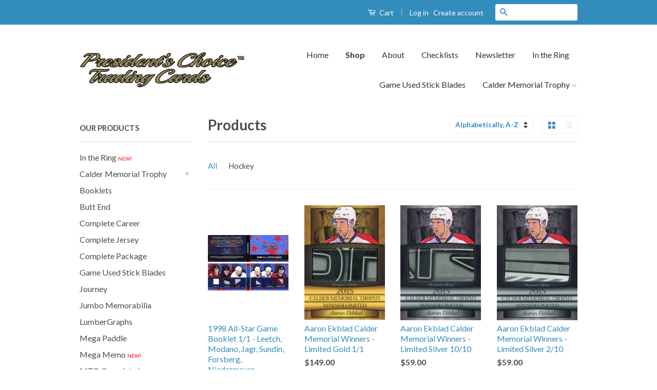

--- FILE ---
content_type: text/html; charset=utf-8
request_url: https://presidentschoicetradingcards.com/collections/all
body_size: 17048
content:
<!doctype html>
<!--[if lt IE 7]><html class="no-js lt-ie9 lt-ie8 lt-ie7" lang="en"> <![endif]-->
<!--[if IE 7]><html class="no-js lt-ie9 lt-ie8" lang="en"> <![endif]-->
<!--[if IE 8]><html class="no-js lt-ie9" lang="en"> <![endif]-->
<!--[if IE 9 ]><html class="ie9 no-js"> <![endif]-->
<!--[if (gt IE 9)|!(IE)]><!--> <html class="no-js"> <!--<![endif]-->
<head>

  <!-- Basic page needs ================================================== -->
  <meta charset="utf-8">
  <meta http-equiv="X-UA-Compatible" content="IE=edge,chrome=1">

  

  <!-- Title and description ================================================== -->
  <title>
  Products &ndash; President&#39;s Choice Trading Cards
  </title>

  

  <!-- Social Meta Tags ================================================== -->
  

  <meta property="og:type" content="website">
  <meta property="og:title" content="Products">
  <meta property="og:url" content="https://presidentschoicetradingcards.com/collections/all">
  
  <meta property="og:image" content="http://presidentschoicetradingcards.com/cdn/shop/t/3/assets/logo.png?v=6119668020900513471483063531">
  <meta property="og:image:secure_url" content="https://presidentschoicetradingcards.com/cdn/shop/t/3/assets/logo.png?v=6119668020900513471483063531">
  




<meta property="og:site_name" content="President&#39;s Choice Trading Cards">




  <meta name="twitter:card" content="summary">


  <meta name="twitter:site" content="@https://x.com/PrezChoiceTC">




  <!-- Helpers ================================================== -->
  <link rel="canonical" href="https://presidentschoicetradingcards.com/collections/all">
  <meta name="viewport" content="width=device-width,initial-scale=1">
  <meta name="theme-color" content="#338dbc">

  
  <!-- Ajaxify Cart Plugin ================================================== -->
  <link href="//presidentschoicetradingcards.com/cdn/shop/t/3/assets/ajaxify.scss.css?v=77820539487846778471467765623" rel="stylesheet" type="text/css" media="all" />
  

  <!-- CSS ================================================== -->
  <link href="//presidentschoicetradingcards.com/cdn/shop/t/3/assets/timber.scss.css?v=137784858318886749211703126588" rel="stylesheet" type="text/css" media="all" />
  <link href="//presidentschoicetradingcards.com/cdn/shop/t/3/assets/theme.scss.css?v=112446289736119101161703126587" rel="stylesheet" type="text/css" media="all" />

  
  
  
  <link href="//fonts.googleapis.com/css?family=Lato:400,700" rel="stylesheet" type="text/css" media="all" />


  



  <!-- Header hook for plugins ================================================== -->
  <script>window.performance && window.performance.mark && window.performance.mark('shopify.content_for_header.start');</script><meta id="shopify-digital-wallet" name="shopify-digital-wallet" content="/13564613/digital_wallets/dialog">
<meta name="shopify-checkout-api-token" content="2a97db95c3ef5542530f5998afa86d72">
<meta id="in-context-paypal-metadata" data-shop-id="13564613" data-venmo-supported="false" data-environment="production" data-locale="en_US" data-paypal-v4="true" data-currency="USD">
<link rel="alternate" type="application/atom+xml" title="Feed" href="/collections/all.atom" />
<link rel="next" href="/collections/all?page=2">
<script async="async" src="/checkouts/internal/preloads.js?locale=en-US"></script>
<link rel="preconnect" href="https://shop.app" crossorigin="anonymous">
<script async="async" src="https://shop.app/checkouts/internal/preloads.js?locale=en-US&shop_id=13564613" crossorigin="anonymous"></script>
<script id="shopify-features" type="application/json">{"accessToken":"2a97db95c3ef5542530f5998afa86d72","betas":["rich-media-storefront-analytics"],"domain":"presidentschoicetradingcards.com","predictiveSearch":true,"shopId":13564613,"locale":"en"}</script>
<script>var Shopify = Shopify || {};
Shopify.shop = "presidents-choice-trading-cards.myshopify.com";
Shopify.locale = "en";
Shopify.currency = {"active":"USD","rate":"1.0"};
Shopify.country = "US";
Shopify.theme = {"name":"Classic","id":136686982,"schema_name":null,"schema_version":null,"theme_store_id":721,"role":"main"};
Shopify.theme.handle = "null";
Shopify.theme.style = {"id":null,"handle":null};
Shopify.cdnHost = "presidentschoicetradingcards.com/cdn";
Shopify.routes = Shopify.routes || {};
Shopify.routes.root = "/";</script>
<script type="module">!function(o){(o.Shopify=o.Shopify||{}).modules=!0}(window);</script>
<script>!function(o){function n(){var o=[];function n(){o.push(Array.prototype.slice.apply(arguments))}return n.q=o,n}var t=o.Shopify=o.Shopify||{};t.loadFeatures=n(),t.autoloadFeatures=n()}(window);</script>
<script>
  window.ShopifyPay = window.ShopifyPay || {};
  window.ShopifyPay.apiHost = "shop.app\/pay";
  window.ShopifyPay.redirectState = null;
</script>
<script id="shop-js-analytics" type="application/json">{"pageType":"collection"}</script>
<script defer="defer" async type="module" src="//presidentschoicetradingcards.com/cdn/shopifycloud/shop-js/modules/v2/client.init-shop-cart-sync_C5BV16lS.en.esm.js"></script>
<script defer="defer" async type="module" src="//presidentschoicetradingcards.com/cdn/shopifycloud/shop-js/modules/v2/chunk.common_CygWptCX.esm.js"></script>
<script type="module">
  await import("//presidentschoicetradingcards.com/cdn/shopifycloud/shop-js/modules/v2/client.init-shop-cart-sync_C5BV16lS.en.esm.js");
await import("//presidentschoicetradingcards.com/cdn/shopifycloud/shop-js/modules/v2/chunk.common_CygWptCX.esm.js");

  window.Shopify.SignInWithShop?.initShopCartSync?.({"fedCMEnabled":true,"windoidEnabled":true});

</script>
<script>
  window.Shopify = window.Shopify || {};
  if (!window.Shopify.featureAssets) window.Shopify.featureAssets = {};
  window.Shopify.featureAssets['shop-js'] = {"shop-cart-sync":["modules/v2/client.shop-cart-sync_ZFArdW7E.en.esm.js","modules/v2/chunk.common_CygWptCX.esm.js"],"init-fed-cm":["modules/v2/client.init-fed-cm_CmiC4vf6.en.esm.js","modules/v2/chunk.common_CygWptCX.esm.js"],"shop-button":["modules/v2/client.shop-button_tlx5R9nI.en.esm.js","modules/v2/chunk.common_CygWptCX.esm.js"],"shop-cash-offers":["modules/v2/client.shop-cash-offers_DOA2yAJr.en.esm.js","modules/v2/chunk.common_CygWptCX.esm.js","modules/v2/chunk.modal_D71HUcav.esm.js"],"init-windoid":["modules/v2/client.init-windoid_sURxWdc1.en.esm.js","modules/v2/chunk.common_CygWptCX.esm.js"],"shop-toast-manager":["modules/v2/client.shop-toast-manager_ClPi3nE9.en.esm.js","modules/v2/chunk.common_CygWptCX.esm.js"],"init-shop-email-lookup-coordinator":["modules/v2/client.init-shop-email-lookup-coordinator_B8hsDcYM.en.esm.js","modules/v2/chunk.common_CygWptCX.esm.js"],"init-shop-cart-sync":["modules/v2/client.init-shop-cart-sync_C5BV16lS.en.esm.js","modules/v2/chunk.common_CygWptCX.esm.js"],"avatar":["modules/v2/client.avatar_BTnouDA3.en.esm.js"],"pay-button":["modules/v2/client.pay-button_FdsNuTd3.en.esm.js","modules/v2/chunk.common_CygWptCX.esm.js"],"init-customer-accounts":["modules/v2/client.init-customer-accounts_DxDtT_ad.en.esm.js","modules/v2/client.shop-login-button_C5VAVYt1.en.esm.js","modules/v2/chunk.common_CygWptCX.esm.js","modules/v2/chunk.modal_D71HUcav.esm.js"],"init-shop-for-new-customer-accounts":["modules/v2/client.init-shop-for-new-customer-accounts_ChsxoAhi.en.esm.js","modules/v2/client.shop-login-button_C5VAVYt1.en.esm.js","modules/v2/chunk.common_CygWptCX.esm.js","modules/v2/chunk.modal_D71HUcav.esm.js"],"shop-login-button":["modules/v2/client.shop-login-button_C5VAVYt1.en.esm.js","modules/v2/chunk.common_CygWptCX.esm.js","modules/v2/chunk.modal_D71HUcav.esm.js"],"init-customer-accounts-sign-up":["modules/v2/client.init-customer-accounts-sign-up_CPSyQ0Tj.en.esm.js","modules/v2/client.shop-login-button_C5VAVYt1.en.esm.js","modules/v2/chunk.common_CygWptCX.esm.js","modules/v2/chunk.modal_D71HUcav.esm.js"],"shop-follow-button":["modules/v2/client.shop-follow-button_Cva4Ekp9.en.esm.js","modules/v2/chunk.common_CygWptCX.esm.js","modules/v2/chunk.modal_D71HUcav.esm.js"],"checkout-modal":["modules/v2/client.checkout-modal_BPM8l0SH.en.esm.js","modules/v2/chunk.common_CygWptCX.esm.js","modules/v2/chunk.modal_D71HUcav.esm.js"],"lead-capture":["modules/v2/client.lead-capture_Bi8yE_yS.en.esm.js","modules/v2/chunk.common_CygWptCX.esm.js","modules/v2/chunk.modal_D71HUcav.esm.js"],"shop-login":["modules/v2/client.shop-login_D6lNrXab.en.esm.js","modules/v2/chunk.common_CygWptCX.esm.js","modules/v2/chunk.modal_D71HUcav.esm.js"],"payment-terms":["modules/v2/client.payment-terms_CZxnsJam.en.esm.js","modules/v2/chunk.common_CygWptCX.esm.js","modules/v2/chunk.modal_D71HUcav.esm.js"]};
</script>
<script>(function() {
  var isLoaded = false;
  function asyncLoad() {
    if (isLoaded) return;
    isLoaded = true;
    var urls = ["\/\/shopify.privy.com\/widget.js?shop=presidents-choice-trading-cards.myshopify.com","https:\/\/sliderapp.hulkapps.com\/assets\/js\/slider.js?shop=presidents-choice-trading-cards.myshopify.com","https:\/\/chimpstatic.com\/mcjs-connected\/js\/users\/f4dd8366898fd236c1a737982\/b66fef4a9432c8ad13f9554af.js?shop=presidents-choice-trading-cards.myshopify.com"];
    for (var i = 0; i < urls.length; i++) {
      var s = document.createElement('script');
      s.type = 'text/javascript';
      s.async = true;
      s.src = urls[i];
      var x = document.getElementsByTagName('script')[0];
      x.parentNode.insertBefore(s, x);
    }
  };
  if(window.attachEvent) {
    window.attachEvent('onload', asyncLoad);
  } else {
    window.addEventListener('load', asyncLoad, false);
  }
})();</script>
<script id="__st">var __st={"a":13564613,"offset":-18000,"reqid":"8ebaf73a-9938-4d1e-982a-1a0cd5c30663-1768765108","pageurl":"presidentschoicetradingcards.com\/collections\/all","u":"2af191452ea8","p":"collection"};</script>
<script>window.ShopifyPaypalV4VisibilityTracking = true;</script>
<script id="captcha-bootstrap">!function(){'use strict';const t='contact',e='account',n='new_comment',o=[[t,t],['blogs',n],['comments',n],[t,'customer']],c=[[e,'customer_login'],[e,'guest_login'],[e,'recover_customer_password'],[e,'create_customer']],r=t=>t.map((([t,e])=>`form[action*='/${t}']:not([data-nocaptcha='true']) input[name='form_type'][value='${e}']`)).join(','),a=t=>()=>t?[...document.querySelectorAll(t)].map((t=>t.form)):[];function s(){const t=[...o],e=r(t);return a(e)}const i='password',u='form_key',d=['recaptcha-v3-token','g-recaptcha-response','h-captcha-response',i],f=()=>{try{return window.sessionStorage}catch{return}},m='__shopify_v',_=t=>t.elements[u];function p(t,e,n=!1){try{const o=window.sessionStorage,c=JSON.parse(o.getItem(e)),{data:r}=function(t){const{data:e,action:n}=t;return t[m]||n?{data:e,action:n}:{data:t,action:n}}(c);for(const[e,n]of Object.entries(r))t.elements[e]&&(t.elements[e].value=n);n&&o.removeItem(e)}catch(o){console.error('form repopulation failed',{error:o})}}const l='form_type',E='cptcha';function T(t){t.dataset[E]=!0}const w=window,h=w.document,L='Shopify',v='ce_forms',y='captcha';let A=!1;((t,e)=>{const n=(g='f06e6c50-85a8-45c8-87d0-21a2b65856fe',I='https://cdn.shopify.com/shopifycloud/storefront-forms-hcaptcha/ce_storefront_forms_captcha_hcaptcha.v1.5.2.iife.js',D={infoText:'Protected by hCaptcha',privacyText:'Privacy',termsText:'Terms'},(t,e,n)=>{const o=w[L][v],c=o.bindForm;if(c)return c(t,g,e,D).then(n);var r;o.q.push([[t,g,e,D],n]),r=I,A||(h.body.append(Object.assign(h.createElement('script'),{id:'captcha-provider',async:!0,src:r})),A=!0)});var g,I,D;w[L]=w[L]||{},w[L][v]=w[L][v]||{},w[L][v].q=[],w[L][y]=w[L][y]||{},w[L][y].protect=function(t,e){n(t,void 0,e),T(t)},Object.freeze(w[L][y]),function(t,e,n,w,h,L){const[v,y,A,g]=function(t,e,n){const i=e?o:[],u=t?c:[],d=[...i,...u],f=r(d),m=r(i),_=r(d.filter((([t,e])=>n.includes(e))));return[a(f),a(m),a(_),s()]}(w,h,L),I=t=>{const e=t.target;return e instanceof HTMLFormElement?e:e&&e.form},D=t=>v().includes(t);t.addEventListener('submit',(t=>{const e=I(t);if(!e)return;const n=D(e)&&!e.dataset.hcaptchaBound&&!e.dataset.recaptchaBound,o=_(e),c=g().includes(e)&&(!o||!o.value);(n||c)&&t.preventDefault(),c&&!n&&(function(t){try{if(!f())return;!function(t){const e=f();if(!e)return;const n=_(t);if(!n)return;const o=n.value;o&&e.removeItem(o)}(t);const e=Array.from(Array(32),(()=>Math.random().toString(36)[2])).join('');!function(t,e){_(t)||t.append(Object.assign(document.createElement('input'),{type:'hidden',name:u})),t.elements[u].value=e}(t,e),function(t,e){const n=f();if(!n)return;const o=[...t.querySelectorAll(`input[type='${i}']`)].map((({name:t})=>t)),c=[...d,...o],r={};for(const[a,s]of new FormData(t).entries())c.includes(a)||(r[a]=s);n.setItem(e,JSON.stringify({[m]:1,action:t.action,data:r}))}(t,e)}catch(e){console.error('failed to persist form',e)}}(e),e.submit())}));const S=(t,e)=>{t&&!t.dataset[E]&&(n(t,e.some((e=>e===t))),T(t))};for(const o of['focusin','change'])t.addEventListener(o,(t=>{const e=I(t);D(e)&&S(e,y())}));const B=e.get('form_key'),M=e.get(l),P=B&&M;t.addEventListener('DOMContentLoaded',(()=>{const t=y();if(P)for(const e of t)e.elements[l].value===M&&p(e,B);[...new Set([...A(),...v().filter((t=>'true'===t.dataset.shopifyCaptcha))])].forEach((e=>S(e,t)))}))}(h,new URLSearchParams(w.location.search),n,t,e,['guest_login'])})(!0,!0)}();</script>
<script integrity="sha256-4kQ18oKyAcykRKYeNunJcIwy7WH5gtpwJnB7kiuLZ1E=" data-source-attribution="shopify.loadfeatures" defer="defer" src="//presidentschoicetradingcards.com/cdn/shopifycloud/storefront/assets/storefront/load_feature-a0a9edcb.js" crossorigin="anonymous"></script>
<script crossorigin="anonymous" defer="defer" src="//presidentschoicetradingcards.com/cdn/shopifycloud/storefront/assets/shopify_pay/storefront-65b4c6d7.js?v=20250812"></script>
<script data-source-attribution="shopify.dynamic_checkout.dynamic.init">var Shopify=Shopify||{};Shopify.PaymentButton=Shopify.PaymentButton||{isStorefrontPortableWallets:!0,init:function(){window.Shopify.PaymentButton.init=function(){};var t=document.createElement("script");t.src="https://presidentschoicetradingcards.com/cdn/shopifycloud/portable-wallets/latest/portable-wallets.en.js",t.type="module",document.head.appendChild(t)}};
</script>
<script data-source-attribution="shopify.dynamic_checkout.buyer_consent">
  function portableWalletsHideBuyerConsent(e){var t=document.getElementById("shopify-buyer-consent"),n=document.getElementById("shopify-subscription-policy-button");t&&n&&(t.classList.add("hidden"),t.setAttribute("aria-hidden","true"),n.removeEventListener("click",e))}function portableWalletsShowBuyerConsent(e){var t=document.getElementById("shopify-buyer-consent"),n=document.getElementById("shopify-subscription-policy-button");t&&n&&(t.classList.remove("hidden"),t.removeAttribute("aria-hidden"),n.addEventListener("click",e))}window.Shopify?.PaymentButton&&(window.Shopify.PaymentButton.hideBuyerConsent=portableWalletsHideBuyerConsent,window.Shopify.PaymentButton.showBuyerConsent=portableWalletsShowBuyerConsent);
</script>
<script data-source-attribution="shopify.dynamic_checkout.cart.bootstrap">document.addEventListener("DOMContentLoaded",(function(){function t(){return document.querySelector("shopify-accelerated-checkout-cart, shopify-accelerated-checkout")}if(t())Shopify.PaymentButton.init();else{new MutationObserver((function(e,n){t()&&(Shopify.PaymentButton.init(),n.disconnect())})).observe(document.body,{childList:!0,subtree:!0})}}));
</script>
<link id="shopify-accelerated-checkout-styles" rel="stylesheet" media="screen" href="https://presidentschoicetradingcards.com/cdn/shopifycloud/portable-wallets/latest/accelerated-checkout-backwards-compat.css" crossorigin="anonymous">
<style id="shopify-accelerated-checkout-cart">
        #shopify-buyer-consent {
  margin-top: 1em;
  display: inline-block;
  width: 100%;
}

#shopify-buyer-consent.hidden {
  display: none;
}

#shopify-subscription-policy-button {
  background: none;
  border: none;
  padding: 0;
  text-decoration: underline;
  font-size: inherit;
  cursor: pointer;
}

#shopify-subscription-policy-button::before {
  box-shadow: none;
}

      </style>

<script>window.performance && window.performance.mark && window.performance.mark('shopify.content_for_header.end');</script>

  

<!--[if lt IE 9]>
<script src="//cdnjs.cloudflare.com/ajax/libs/html5shiv/3.7.2/html5shiv.min.js" type="text/javascript"></script>
<script src="//presidentschoicetradingcards.com/cdn/shop/t/3/assets/respond.min.js?v=52248677837542619231467765621" type="text/javascript"></script>
<link href="//presidentschoicetradingcards.com/cdn/shop/t/3/assets/respond-proxy.html" id="respond-proxy" rel="respond-proxy" />
<link href="//presidentschoicetradingcards.com/search?q=50aa41d77023944e99f4d2d65e38e36d" id="respond-redirect" rel="respond-redirect" />
<script src="//presidentschoicetradingcards.com/search?q=50aa41d77023944e99f4d2d65e38e36d" type="text/javascript"></script>
<![endif]-->



  <script src="//ajax.googleapis.com/ajax/libs/jquery/1.11.0/jquery.min.js" type="text/javascript"></script>
  <script src="//presidentschoicetradingcards.com/cdn/shop/t/3/assets/modernizr.min.js?v=26620055551102246001467765621" type="text/javascript"></script>

  
  

<link href="https://monorail-edge.shopifysvc.com" rel="dns-prefetch">
<script>(function(){if ("sendBeacon" in navigator && "performance" in window) {try {var session_token_from_headers = performance.getEntriesByType('navigation')[0].serverTiming.find(x => x.name == '_s').description;} catch {var session_token_from_headers = undefined;}var session_cookie_matches = document.cookie.match(/_shopify_s=([^;]*)/);var session_token_from_cookie = session_cookie_matches && session_cookie_matches.length === 2 ? session_cookie_matches[1] : "";var session_token = session_token_from_headers || session_token_from_cookie || "";function handle_abandonment_event(e) {var entries = performance.getEntries().filter(function(entry) {return /monorail-edge.shopifysvc.com/.test(entry.name);});if (!window.abandonment_tracked && entries.length === 0) {window.abandonment_tracked = true;var currentMs = Date.now();var navigation_start = performance.timing.navigationStart;var payload = {shop_id: 13564613,url: window.location.href,navigation_start,duration: currentMs - navigation_start,session_token,page_type: "collection"};window.navigator.sendBeacon("https://monorail-edge.shopifysvc.com/v1/produce", JSON.stringify({schema_id: "online_store_buyer_site_abandonment/1.1",payload: payload,metadata: {event_created_at_ms: currentMs,event_sent_at_ms: currentMs}}));}}window.addEventListener('pagehide', handle_abandonment_event);}}());</script>
<script id="web-pixels-manager-setup">(function e(e,d,r,n,o){if(void 0===o&&(o={}),!Boolean(null===(a=null===(i=window.Shopify)||void 0===i?void 0:i.analytics)||void 0===a?void 0:a.replayQueue)){var i,a;window.Shopify=window.Shopify||{};var t=window.Shopify;t.analytics=t.analytics||{};var s=t.analytics;s.replayQueue=[],s.publish=function(e,d,r){return s.replayQueue.push([e,d,r]),!0};try{self.performance.mark("wpm:start")}catch(e){}var l=function(){var e={modern:/Edge?\/(1{2}[4-9]|1[2-9]\d|[2-9]\d{2}|\d{4,})\.\d+(\.\d+|)|Firefox\/(1{2}[4-9]|1[2-9]\d|[2-9]\d{2}|\d{4,})\.\d+(\.\d+|)|Chrom(ium|e)\/(9{2}|\d{3,})\.\d+(\.\d+|)|(Maci|X1{2}).+ Version\/(15\.\d+|(1[6-9]|[2-9]\d|\d{3,})\.\d+)([,.]\d+|)( \(\w+\)|)( Mobile\/\w+|) Safari\/|Chrome.+OPR\/(9{2}|\d{3,})\.\d+\.\d+|(CPU[ +]OS|iPhone[ +]OS|CPU[ +]iPhone|CPU IPhone OS|CPU iPad OS)[ +]+(15[._]\d+|(1[6-9]|[2-9]\d|\d{3,})[._]\d+)([._]\d+|)|Android:?[ /-](13[3-9]|1[4-9]\d|[2-9]\d{2}|\d{4,})(\.\d+|)(\.\d+|)|Android.+Firefox\/(13[5-9]|1[4-9]\d|[2-9]\d{2}|\d{4,})\.\d+(\.\d+|)|Android.+Chrom(ium|e)\/(13[3-9]|1[4-9]\d|[2-9]\d{2}|\d{4,})\.\d+(\.\d+|)|SamsungBrowser\/([2-9]\d|\d{3,})\.\d+/,legacy:/Edge?\/(1[6-9]|[2-9]\d|\d{3,})\.\d+(\.\d+|)|Firefox\/(5[4-9]|[6-9]\d|\d{3,})\.\d+(\.\d+|)|Chrom(ium|e)\/(5[1-9]|[6-9]\d|\d{3,})\.\d+(\.\d+|)([\d.]+$|.*Safari\/(?![\d.]+ Edge\/[\d.]+$))|(Maci|X1{2}).+ Version\/(10\.\d+|(1[1-9]|[2-9]\d|\d{3,})\.\d+)([,.]\d+|)( \(\w+\)|)( Mobile\/\w+|) Safari\/|Chrome.+OPR\/(3[89]|[4-9]\d|\d{3,})\.\d+\.\d+|(CPU[ +]OS|iPhone[ +]OS|CPU[ +]iPhone|CPU IPhone OS|CPU iPad OS)[ +]+(10[._]\d+|(1[1-9]|[2-9]\d|\d{3,})[._]\d+)([._]\d+|)|Android:?[ /-](13[3-9]|1[4-9]\d|[2-9]\d{2}|\d{4,})(\.\d+|)(\.\d+|)|Mobile Safari.+OPR\/([89]\d|\d{3,})\.\d+\.\d+|Android.+Firefox\/(13[5-9]|1[4-9]\d|[2-9]\d{2}|\d{4,})\.\d+(\.\d+|)|Android.+Chrom(ium|e)\/(13[3-9]|1[4-9]\d|[2-9]\d{2}|\d{4,})\.\d+(\.\d+|)|Android.+(UC? ?Browser|UCWEB|U3)[ /]?(15\.([5-9]|\d{2,})|(1[6-9]|[2-9]\d|\d{3,})\.\d+)\.\d+|SamsungBrowser\/(5\.\d+|([6-9]|\d{2,})\.\d+)|Android.+MQ{2}Browser\/(14(\.(9|\d{2,})|)|(1[5-9]|[2-9]\d|\d{3,})(\.\d+|))(\.\d+|)|K[Aa][Ii]OS\/(3\.\d+|([4-9]|\d{2,})\.\d+)(\.\d+|)/},d=e.modern,r=e.legacy,n=navigator.userAgent;return n.match(d)?"modern":n.match(r)?"legacy":"unknown"}(),u="modern"===l?"modern":"legacy",c=(null!=n?n:{modern:"",legacy:""})[u],f=function(e){return[e.baseUrl,"/wpm","/b",e.hashVersion,"modern"===e.buildTarget?"m":"l",".js"].join("")}({baseUrl:d,hashVersion:r,buildTarget:u}),m=function(e){var d=e.version,r=e.bundleTarget,n=e.surface,o=e.pageUrl,i=e.monorailEndpoint;return{emit:function(e){var a=e.status,t=e.errorMsg,s=(new Date).getTime(),l=JSON.stringify({metadata:{event_sent_at_ms:s},events:[{schema_id:"web_pixels_manager_load/3.1",payload:{version:d,bundle_target:r,page_url:o,status:a,surface:n,error_msg:t},metadata:{event_created_at_ms:s}}]});if(!i)return console&&console.warn&&console.warn("[Web Pixels Manager] No Monorail endpoint provided, skipping logging."),!1;try{return self.navigator.sendBeacon.bind(self.navigator)(i,l)}catch(e){}var u=new XMLHttpRequest;try{return u.open("POST",i,!0),u.setRequestHeader("Content-Type","text/plain"),u.send(l),!0}catch(e){return console&&console.warn&&console.warn("[Web Pixels Manager] Got an unhandled error while logging to Monorail."),!1}}}}({version:r,bundleTarget:l,surface:e.surface,pageUrl:self.location.href,monorailEndpoint:e.monorailEndpoint});try{o.browserTarget=l,function(e){var d=e.src,r=e.async,n=void 0===r||r,o=e.onload,i=e.onerror,a=e.sri,t=e.scriptDataAttributes,s=void 0===t?{}:t,l=document.createElement("script"),u=document.querySelector("head"),c=document.querySelector("body");if(l.async=n,l.src=d,a&&(l.integrity=a,l.crossOrigin="anonymous"),s)for(var f in s)if(Object.prototype.hasOwnProperty.call(s,f))try{l.dataset[f]=s[f]}catch(e){}if(o&&l.addEventListener("load",o),i&&l.addEventListener("error",i),u)u.appendChild(l);else{if(!c)throw new Error("Did not find a head or body element to append the script");c.appendChild(l)}}({src:f,async:!0,onload:function(){if(!function(){var e,d;return Boolean(null===(d=null===(e=window.Shopify)||void 0===e?void 0:e.analytics)||void 0===d?void 0:d.initialized)}()){var d=window.webPixelsManager.init(e)||void 0;if(d){var r=window.Shopify.analytics;r.replayQueue.forEach((function(e){var r=e[0],n=e[1],o=e[2];d.publishCustomEvent(r,n,o)})),r.replayQueue=[],r.publish=d.publishCustomEvent,r.visitor=d.visitor,r.initialized=!0}}},onerror:function(){return m.emit({status:"failed",errorMsg:"".concat(f," has failed to load")})},sri:function(e){var d=/^sha384-[A-Za-z0-9+/=]+$/;return"string"==typeof e&&d.test(e)}(c)?c:"",scriptDataAttributes:o}),m.emit({status:"loading"})}catch(e){m.emit({status:"failed",errorMsg:(null==e?void 0:e.message)||"Unknown error"})}}})({shopId: 13564613,storefrontBaseUrl: "https://presidentschoicetradingcards.com",extensionsBaseUrl: "https://extensions.shopifycdn.com/cdn/shopifycloud/web-pixels-manager",monorailEndpoint: "https://monorail-edge.shopifysvc.com/unstable/produce_batch",surface: "storefront-renderer",enabledBetaFlags: ["2dca8a86"],webPixelsConfigList: [{"id":"65732795","eventPayloadVersion":"v1","runtimeContext":"LAX","scriptVersion":"1","type":"CUSTOM","privacyPurposes":["ANALYTICS"],"name":"Google Analytics tag (migrated)"},{"id":"shopify-app-pixel","configuration":"{}","eventPayloadVersion":"v1","runtimeContext":"STRICT","scriptVersion":"0450","apiClientId":"shopify-pixel","type":"APP","privacyPurposes":["ANALYTICS","MARKETING"]},{"id":"shopify-custom-pixel","eventPayloadVersion":"v1","runtimeContext":"LAX","scriptVersion":"0450","apiClientId":"shopify-pixel","type":"CUSTOM","privacyPurposes":["ANALYTICS","MARKETING"]}],isMerchantRequest: false,initData: {"shop":{"name":"President's Choice Trading Cards","paymentSettings":{"currencyCode":"USD"},"myshopifyDomain":"presidents-choice-trading-cards.myshopify.com","countryCode":"US","storefrontUrl":"https:\/\/presidentschoicetradingcards.com"},"customer":null,"cart":null,"checkout":null,"productVariants":[],"purchasingCompany":null},},"https://presidentschoicetradingcards.com/cdn","fcfee988w5aeb613cpc8e4bc33m6693e112",{"modern":"","legacy":""},{"shopId":"13564613","storefrontBaseUrl":"https:\/\/presidentschoicetradingcards.com","extensionBaseUrl":"https:\/\/extensions.shopifycdn.com\/cdn\/shopifycloud\/web-pixels-manager","surface":"storefront-renderer","enabledBetaFlags":"[\"2dca8a86\"]","isMerchantRequest":"false","hashVersion":"fcfee988w5aeb613cpc8e4bc33m6693e112","publish":"custom","events":"[[\"page_viewed\",{}],[\"collection_viewed\",{\"collection\":{\"id\":\"\",\"title\":\"Products\",\"productVariants\":[{\"price\":{\"amount\":329.0,\"currencyCode\":\"USD\"},\"product\":{\"title\":\"1998 All-Star Game Booklet 1\/1 - Leetch, Modano, Jagr, Sundin, Forsberg, Niedermayer\",\"vendor\":\"President's Choice Trading Cards\",\"id\":\"7917568426171\",\"untranslatedTitle\":\"1998 All-Star Game Booklet 1\/1 - Leetch, Modano, Jagr, Sundin, Forsberg, Niedermayer\",\"url\":\"\/products\/1998-all-star-game-booklet-1-1\",\"type\":\"Game-Used\"},\"id\":\"45288689369275\",\"image\":{\"src\":\"\/\/presidentschoicetradingcards.com\/cdn\/shop\/files\/1998_All-Star_Game_Booklet.jpg?v=1736267607\"},\"sku\":null,\"title\":\"Default Title\",\"untranslatedTitle\":\"Default Title\"},{\"price\":{\"amount\":149.0,\"currencyCode\":\"USD\"},\"product\":{\"title\":\"Aaron Ekblad Calder Memorial Winners - Limited Gold 1\/1\",\"vendor\":\"President's Choice Trading Cards\",\"id\":\"8093702422715\",\"untranslatedTitle\":\"Aaron Ekblad Calder Memorial Winners - Limited Gold 1\/1\",\"url\":\"\/products\/aaron-ekblad-calder-memorial-winners-limited-gold-1-1\",\"type\":\"Game-Used\"},\"id\":\"46707073745083\",\"image\":{\"src\":\"\/\/presidentschoicetradingcards.com\/cdn\/shop\/files\/2015CalderWinnerLimitedGOLD-AaronEkblad1_1.jpg?v=1750164126\"},\"sku\":null,\"title\":\"Default Title\",\"untranslatedTitle\":\"Default Title\"},{\"price\":{\"amount\":59.0,\"currencyCode\":\"USD\"},\"product\":{\"title\":\"Aaron Ekblad Calder Memorial Winners - Limited Silver 10\/10\",\"vendor\":\"President's Choice Trading Cards\",\"id\":\"8093705699515\",\"untranslatedTitle\":\"Aaron Ekblad Calder Memorial Winners - Limited Silver 10\/10\",\"url\":\"\/products\/aaron-ekblad-calder-memorial-winners-limited-silver-10-10\",\"type\":\"Game-Used\"},\"id\":\"46707095666875\",\"image\":{\"src\":\"\/\/presidentschoicetradingcards.com\/cdn\/shop\/files\/2015CalderWinnerLimitedSILVER-AaronEkblad10_10.jpg?v=1750166080\"},\"sku\":null,\"title\":\"Default Title\",\"untranslatedTitle\":\"Default Title\"},{\"price\":{\"amount\":59.0,\"currencyCode\":\"USD\"},\"product\":{\"title\":\"Aaron Ekblad Calder Memorial Winners - Limited Silver 2\/10\",\"vendor\":\"President's Choice Trading Cards\",\"id\":\"8093705306299\",\"untranslatedTitle\":\"Aaron Ekblad Calder Memorial Winners - Limited Silver 2\/10\",\"url\":\"\/products\/aaron-ekblad-calder-memorial-winners-limited-silver-2-10\",\"type\":\"Game-Used\"},\"id\":\"46707094618299\",\"image\":{\"src\":\"\/\/presidentschoicetradingcards.com\/cdn\/shop\/files\/2015CalderWinnerLimitedSILVER-AaronEkblad2_10.jpg?v=1750165749\"},\"sku\":null,\"title\":\"Default Title\",\"untranslatedTitle\":\"Default Title\"},{\"price\":{\"amount\":59.0,\"currencyCode\":\"USD\"},\"product\":{\"title\":\"Aaron Ekblad Calder Memorial Winners - Limited Silver 4\/10\",\"vendor\":\"President's Choice Trading Cards\",\"id\":\"8093705404603\",\"untranslatedTitle\":\"Aaron Ekblad Calder Memorial Winners - Limited Silver 4\/10\",\"url\":\"\/products\/aaron-ekblad-calder-memorial-winners-limited-silver-4-10\",\"type\":\"Game-Used\"},\"id\":\"46707094782139\",\"image\":{\"src\":\"\/\/presidentschoicetradingcards.com\/cdn\/shop\/files\/2015CalderWinnerLimitedSILVER-AaronEkblad4_10.jpg?v=1750165816\"},\"sku\":null,\"title\":\"Default Title\",\"untranslatedTitle\":\"Default Title\"},{\"price\":{\"amount\":59.0,\"currencyCode\":\"USD\"},\"product\":{\"title\":\"Aaron Ekblad Calder Memorial Winners - Limited Silver 6\/10\",\"vendor\":\"President's Choice Trading Cards\",\"id\":\"8093705535675\",\"untranslatedTitle\":\"Aaron Ekblad Calder Memorial Winners - Limited Silver 6\/10\",\"url\":\"\/products\/aaron-ekblad-calder-memorial-winners-limited-silver-6-10\",\"type\":\"Game-Used\"},\"id\":\"46707095208123\",\"image\":{\"src\":\"\/\/presidentschoicetradingcards.com\/cdn\/shop\/files\/2015CalderWinnerLimitedSILVER-AaronEkblad6_10.jpg?v=1750165936\"},\"sku\":null,\"title\":\"Default Title\",\"untranslatedTitle\":\"Default Title\"},{\"price\":{\"amount\":59.0,\"currencyCode\":\"USD\"},\"product\":{\"title\":\"Aaron Ekblad Calder Memorial Winners - Limited Silver 8\/10\",\"vendor\":\"President's Choice Trading Cards\",\"id\":\"8093705633979\",\"untranslatedTitle\":\"Aaron Ekblad Calder Memorial Winners - Limited Silver 8\/10\",\"url\":\"\/products\/aaron-ekblad-calder-memorial-winners-limited-silver-8-10\",\"type\":\"Game-Used\"},\"id\":\"46707095601339\",\"image\":{\"src\":\"\/\/presidentschoicetradingcards.com\/cdn\/shop\/files\/2015CalderWinnerLimitedSILVER-AaronEkblad8_10.jpg?v=1750165997\"},\"sku\":null,\"title\":\"Default Title\",\"untranslatedTitle\":\"Default Title\"},{\"price\":{\"amount\":159.0,\"currencyCode\":\"USD\"},\"product\":{\"title\":\"Aaron Ekblad Holding the Stick - Winners Gold 1\/1\",\"vendor\":\"President's Choice Trading Cards\",\"id\":\"8098051424443\",\"untranslatedTitle\":\"Aaron Ekblad Holding the Stick - Winners Gold 1\/1\",\"url\":\"\/products\/aaron-ekblad-holding-the-stick-winners-gold-1-1\",\"type\":\"Game-Used\"},\"id\":\"46724336943291\",\"image\":{\"src\":\"\/\/presidentschoicetradingcards.com\/cdn\/shop\/files\/HoldingTheStickWinner-GOLD-AaronEkblad1_1.jpg?v=1750884146\"},\"sku\":null,\"title\":\"Default Title\",\"untranslatedTitle\":\"Default Title\"},{\"price\":{\"amount\":99.0,\"currencyCode\":\"USD\"},\"product\":{\"title\":\"Aaron Ekblad Holding the Stick - Winners Silver 2\/4\",\"vendor\":\"President's Choice Trading Cards\",\"id\":\"8098057420987\",\"untranslatedTitle\":\"Aaron Ekblad Holding the Stick - Winners Silver 2\/4\",\"url\":\"\/products\/aaron-ekblad-holding-the-stick-winners-silver-2-4\",\"type\":\"Game-Used\"},\"id\":\"46724361158843\",\"image\":{\"src\":\"\/\/presidentschoicetradingcards.com\/cdn\/shop\/files\/HoldingTheStickWinner-SILVER-AaronEkblad2_4.jpg?v=1750885192\"},\"sku\":null,\"title\":\"Default Title\",\"untranslatedTitle\":\"Default Title\"},{\"price\":{\"amount\":99.0,\"currencyCode\":\"USD\"},\"product\":{\"title\":\"Aaron Ekblad Holding the Stick - Winners Silver 3\/4\",\"vendor\":\"President's Choice Trading Cards\",\"id\":\"8098057453755\",\"untranslatedTitle\":\"Aaron Ekblad Holding the Stick - Winners Silver 3\/4\",\"url\":\"\/products\/aaron-ekblad-holding-the-stick-winners-silver-3-4\",\"type\":\"Game-Used\"},\"id\":\"46724361224379\",\"image\":{\"src\":\"\/\/presidentschoicetradingcards.com\/cdn\/shop\/files\/HoldingTheStickWinner-SILVER-AaronEkblad3_4.jpg?v=1750885219\"},\"sku\":null,\"title\":\"Default Title\",\"untranslatedTitle\":\"Default Title\"},{\"price\":{\"amount\":99.0,\"currencyCode\":\"USD\"},\"product\":{\"title\":\"Aaron Ekblad Holding the Stick - Winners Silver 4\/4\",\"vendor\":\"President's Choice Trading Cards\",\"id\":\"8098057552059\",\"untranslatedTitle\":\"Aaron Ekblad Holding the Stick - Winners Silver 4\/4\",\"url\":\"\/products\/aaron-ekblad-holding-the-stick-winners-silver-4-4\",\"type\":\"Game-Used\"},\"id\":\"46724361420987\",\"image\":{\"src\":\"\/\/presidentschoicetradingcards.com\/cdn\/shop\/files\/HoldingTheStickWinner-SILVER-AaronEkblad4_4.jpg?v=1750885246\"},\"sku\":null,\"title\":\"Default Title\",\"untranslatedTitle\":\"Default Title\"},{\"price\":{\"amount\":429.0,\"currencyCode\":\"USD\"},\"product\":{\"title\":\"Abel, Nighbor, Richard, Howe, Hainsworth, Lach Vintage Memorabilia 1\/1\",\"vendor\":\"President's Choice Trading Cards\",\"id\":\"8007628357819\",\"untranslatedTitle\":\"Abel, Nighbor, Richard, Howe, Hainsworth, Lach Vintage Memorabilia 1\/1\",\"url\":\"\/products\/abel-nighbor-richard-howe-hainsworth-lach-vintage-memorabilia-1-1\",\"type\":\"Game-Used\"},\"id\":\"46391537598651\",\"image\":{\"src\":\"\/\/presidentschoicetradingcards.com\/cdn\/shop\/files\/VintageMemo-SidAbel_Nighbor_Richard_Howe_Hainsworth_Lach_429.jpg?v=1734190108\"},\"sku\":null,\"title\":\"Default Title\",\"untranslatedTitle\":\"Default Title\"},{\"price\":{\"amount\":239.0,\"currencyCode\":\"USD\"},\"product\":{\"title\":\"Adam Larsson Butt End\",\"vendor\":\"President's Choice Trading Cards\",\"id\":\"8007054426299\",\"untranslatedTitle\":\"Adam Larsson Butt End\",\"url\":\"\/products\/adam-larsson-butt-end\",\"type\":\"Game-Used\"},\"id\":\"46387490062523\",\"image\":{\"src\":\"\/\/presidentschoicetradingcards.com\/cdn\/shop\/files\/ButtEnd-AdamLarsson_239.jpg?v=1734023098\"},\"sku\":null,\"title\":\"Default Title\",\"untranslatedTitle\":\"Default Title\"},{\"price\":{\"amount\":69.0,\"currencyCode\":\"USD\"},\"product\":{\"title\":\"Akil Thomas 2025 Candidates - Green 1\/10\",\"vendor\":\"President's Choice Trading Cards\",\"id\":\"8201182970043\",\"untranslatedTitle\":\"Akil Thomas 2025 Candidates - Green 1\/10\",\"url\":\"\/products\/akil-thomas-2025-candidates-green-1-10\",\"type\":\"Game-Used\"},\"id\":\"47057868357819\",\"image\":{\"src\":\"\/\/presidentschoicetradingcards.com\/cdn\/shop\/files\/2025CalderCandidateGREEN-AkilThomas1_10_69.jpg?v=1759078123\"},\"sku\":null,\"title\":\"Default Title\",\"untranslatedTitle\":\"Default Title\"},{\"price\":{\"amount\":69.0,\"currencyCode\":\"USD\"},\"product\":{\"title\":\"Akil Thomas 2025 Candidates - Green 10\/10\",\"vendor\":\"President's Choice Trading Cards\",\"id\":\"8201183822011\",\"untranslatedTitle\":\"Akil Thomas 2025 Candidates - Green 10\/10\",\"url\":\"\/products\/akil-thomas-2025-candidates-green-10-10\",\"type\":\"Game-Used\"},\"id\":\"47057870487739\",\"image\":{\"src\":\"\/\/presidentschoicetradingcards.com\/cdn\/shop\/files\/2025CalderCandidateGREEN-AkilThomas10_10.jpg?v=1759078604\"},\"sku\":null,\"title\":\"Default Title\",\"untranslatedTitle\":\"Default Title\"},{\"price\":{\"amount\":69.0,\"currencyCode\":\"USD\"},\"product\":{\"title\":\"Akil Thomas 2025 Candidates - Green 2\/10\",\"vendor\":\"President's Choice Trading Cards\",\"id\":\"8201183363259\",\"untranslatedTitle\":\"Akil Thomas 2025 Candidates - Green 2\/10\",\"url\":\"\/products\/akil-thomas-2025-candidates-green-2-10\",\"type\":\"Game-Used\"},\"id\":\"47057869013179\",\"image\":{\"src\":\"\/\/presidentschoicetradingcards.com\/cdn\/shop\/files\/2025CalderCandidateGREEN-AkilThomas2_10.jpg?v=1759078289\"},\"sku\":null,\"title\":\"Default Title\",\"untranslatedTitle\":\"Default Title\"},{\"price\":{\"amount\":69.0,\"currencyCode\":\"USD\"},\"product\":{\"title\":\"Akil Thomas 2025 Candidates - Green 4\/10\",\"vendor\":\"President's Choice Trading Cards\",\"id\":\"8201183461563\",\"untranslatedTitle\":\"Akil Thomas 2025 Candidates - Green 4\/10\",\"url\":\"\/products\/akil-thomas-2025-candidates-green-4-10\",\"type\":\"Game-Used\"},\"id\":\"47057869570235\",\"image\":{\"src\":\"\/\/presidentschoicetradingcards.com\/cdn\/shop\/files\/2025CalderCandidateGREEN-AkilThomas4_10.jpg?v=1759078374\"},\"sku\":null,\"title\":\"Default Title\",\"untranslatedTitle\":\"Default Title\"},{\"price\":{\"amount\":69.0,\"currencyCode\":\"USD\"},\"product\":{\"title\":\"Akil Thomas 2025 Candidates - Green 5\/10\",\"vendor\":\"President's Choice Trading Cards\",\"id\":\"8201183494331\",\"untranslatedTitle\":\"Akil Thomas 2025 Candidates - Green 5\/10\",\"url\":\"\/products\/akil-thomas-2025-candidates-green-5-10\",\"type\":\"Game-Used\"},\"id\":\"47057869603003\",\"image\":{\"src\":\"\/\/presidentschoicetradingcards.com\/cdn\/shop\/files\/2025CalderCandidateGREEN-AkilThomas5_10.jpg?v=1759078422\"},\"sku\":null,\"title\":\"Default Title\",\"untranslatedTitle\":\"Default Title\"},{\"price\":{\"amount\":69.0,\"currencyCode\":\"USD\"},\"product\":{\"title\":\"Akil Thomas 2025 Candidates - Green 7\/10\",\"vendor\":\"President's Choice Trading Cards\",\"id\":\"8201183625403\",\"untranslatedTitle\":\"Akil Thomas 2025 Candidates - Green 7\/10\",\"url\":\"\/products\/akil-thomas-2025-candidates-green-7-10\",\"type\":\"Game-Used\"},\"id\":\"47057870127291\",\"image\":{\"src\":\"\/\/presidentschoicetradingcards.com\/cdn\/shop\/files\/2025CalderCandidateGREEN-AkilThomas7_10.jpg?v=1759078469\"},\"sku\":null,\"title\":\"Default Title\",\"untranslatedTitle\":\"Default Title\"},{\"price\":{\"amount\":69.0,\"currencyCode\":\"USD\"},\"product\":{\"title\":\"Akil Thomas 2025 Candidates - Green 9\/10\",\"vendor\":\"President's Choice Trading Cards\",\"id\":\"8201183723707\",\"untranslatedTitle\":\"Akil Thomas 2025 Candidates - Green 9\/10\",\"url\":\"\/products\/akil-thomas-2025-candidates-green-9-10\",\"type\":\"Game-Used\"},\"id\":\"47057870225595\",\"image\":{\"src\":\"\/\/presidentschoicetradingcards.com\/cdn\/shop\/files\/2025CalderCandidateGREEN-AkilThomas9_10.jpg?v=1759078517\"},\"sku\":null,\"title\":\"Default Title\",\"untranslatedTitle\":\"Default Title\"}]}}]]"});</script><script>
  window.ShopifyAnalytics = window.ShopifyAnalytics || {};
  window.ShopifyAnalytics.meta = window.ShopifyAnalytics.meta || {};
  window.ShopifyAnalytics.meta.currency = 'USD';
  var meta = {"products":[{"id":7917568426171,"gid":"gid:\/\/shopify\/Product\/7917568426171","vendor":"President's Choice Trading Cards","type":"Game-Used","handle":"1998-all-star-game-booklet-1-1","variants":[{"id":45288689369275,"price":32900,"name":"1998 All-Star Game Booklet 1\/1 - Leetch, Modano, Jagr, Sundin, Forsberg, Niedermayer","public_title":null,"sku":null}],"remote":false},{"id":8093702422715,"gid":"gid:\/\/shopify\/Product\/8093702422715","vendor":"President's Choice Trading Cards","type":"Game-Used","handle":"aaron-ekblad-calder-memorial-winners-limited-gold-1-1","variants":[{"id":46707073745083,"price":14900,"name":"Aaron Ekblad Calder Memorial Winners - Limited Gold 1\/1","public_title":null,"sku":null}],"remote":false},{"id":8093705699515,"gid":"gid:\/\/shopify\/Product\/8093705699515","vendor":"President's Choice Trading Cards","type":"Game-Used","handle":"aaron-ekblad-calder-memorial-winners-limited-silver-10-10","variants":[{"id":46707095666875,"price":5900,"name":"Aaron Ekblad Calder Memorial Winners - Limited Silver 10\/10","public_title":null,"sku":null}],"remote":false},{"id":8093705306299,"gid":"gid:\/\/shopify\/Product\/8093705306299","vendor":"President's Choice Trading Cards","type":"Game-Used","handle":"aaron-ekblad-calder-memorial-winners-limited-silver-2-10","variants":[{"id":46707094618299,"price":5900,"name":"Aaron Ekblad Calder Memorial Winners - Limited Silver 2\/10","public_title":null,"sku":null}],"remote":false},{"id":8093705404603,"gid":"gid:\/\/shopify\/Product\/8093705404603","vendor":"President's Choice Trading Cards","type":"Game-Used","handle":"aaron-ekblad-calder-memorial-winners-limited-silver-4-10","variants":[{"id":46707094782139,"price":5900,"name":"Aaron Ekblad Calder Memorial Winners - Limited Silver 4\/10","public_title":null,"sku":null}],"remote":false},{"id":8093705535675,"gid":"gid:\/\/shopify\/Product\/8093705535675","vendor":"President's Choice Trading Cards","type":"Game-Used","handle":"aaron-ekblad-calder-memorial-winners-limited-silver-6-10","variants":[{"id":46707095208123,"price":5900,"name":"Aaron Ekblad Calder Memorial Winners - Limited Silver 6\/10","public_title":null,"sku":null}],"remote":false},{"id":8093705633979,"gid":"gid:\/\/shopify\/Product\/8093705633979","vendor":"President's Choice Trading Cards","type":"Game-Used","handle":"aaron-ekblad-calder-memorial-winners-limited-silver-8-10","variants":[{"id":46707095601339,"price":5900,"name":"Aaron Ekblad Calder Memorial Winners - Limited Silver 8\/10","public_title":null,"sku":null}],"remote":false},{"id":8098051424443,"gid":"gid:\/\/shopify\/Product\/8098051424443","vendor":"President's Choice Trading Cards","type":"Game-Used","handle":"aaron-ekblad-holding-the-stick-winners-gold-1-1","variants":[{"id":46724336943291,"price":15900,"name":"Aaron Ekblad Holding the Stick - Winners Gold 1\/1","public_title":null,"sku":null}],"remote":false},{"id":8098057420987,"gid":"gid:\/\/shopify\/Product\/8098057420987","vendor":"President's Choice Trading Cards","type":"Game-Used","handle":"aaron-ekblad-holding-the-stick-winners-silver-2-4","variants":[{"id":46724361158843,"price":9900,"name":"Aaron Ekblad Holding the Stick - Winners Silver 2\/4","public_title":null,"sku":null}],"remote":false},{"id":8098057453755,"gid":"gid:\/\/shopify\/Product\/8098057453755","vendor":"President's Choice Trading Cards","type":"Game-Used","handle":"aaron-ekblad-holding-the-stick-winners-silver-3-4","variants":[{"id":46724361224379,"price":9900,"name":"Aaron Ekblad Holding the Stick - Winners Silver 3\/4","public_title":null,"sku":null}],"remote":false},{"id":8098057552059,"gid":"gid:\/\/shopify\/Product\/8098057552059","vendor":"President's Choice Trading Cards","type":"Game-Used","handle":"aaron-ekblad-holding-the-stick-winners-silver-4-4","variants":[{"id":46724361420987,"price":9900,"name":"Aaron Ekblad Holding the Stick - Winners Silver 4\/4","public_title":null,"sku":null}],"remote":false},{"id":8007628357819,"gid":"gid:\/\/shopify\/Product\/8007628357819","vendor":"President's Choice Trading Cards","type":"Game-Used","handle":"abel-nighbor-richard-howe-hainsworth-lach-vintage-memorabilia-1-1","variants":[{"id":46391537598651,"price":42900,"name":"Abel, Nighbor, Richard, Howe, Hainsworth, Lach Vintage Memorabilia 1\/1","public_title":null,"sku":null}],"remote":false},{"id":8007054426299,"gid":"gid:\/\/shopify\/Product\/8007054426299","vendor":"President's Choice Trading Cards","type":"Game-Used","handle":"adam-larsson-butt-end","variants":[{"id":46387490062523,"price":23900,"name":"Adam Larsson Butt End","public_title":null,"sku":null}],"remote":false},{"id":8201182970043,"gid":"gid:\/\/shopify\/Product\/8201182970043","vendor":"President's Choice Trading Cards","type":"Game-Used","handle":"akil-thomas-2025-candidates-green-1-10","variants":[{"id":47057868357819,"price":6900,"name":"Akil Thomas 2025 Candidates - Green 1\/10","public_title":null,"sku":null}],"remote":false},{"id":8201183822011,"gid":"gid:\/\/shopify\/Product\/8201183822011","vendor":"President's Choice Trading Cards","type":"Game-Used","handle":"akil-thomas-2025-candidates-green-10-10","variants":[{"id":47057870487739,"price":6900,"name":"Akil Thomas 2025 Candidates - Green 10\/10","public_title":null,"sku":null}],"remote":false},{"id":8201183363259,"gid":"gid:\/\/shopify\/Product\/8201183363259","vendor":"President's Choice Trading Cards","type":"Game-Used","handle":"akil-thomas-2025-candidates-green-2-10","variants":[{"id":47057869013179,"price":6900,"name":"Akil Thomas 2025 Candidates - Green 2\/10","public_title":null,"sku":null}],"remote":false},{"id":8201183461563,"gid":"gid:\/\/shopify\/Product\/8201183461563","vendor":"President's Choice Trading Cards","type":"Game-Used","handle":"akil-thomas-2025-candidates-green-4-10","variants":[{"id":47057869570235,"price":6900,"name":"Akil Thomas 2025 Candidates - Green 4\/10","public_title":null,"sku":null}],"remote":false},{"id":8201183494331,"gid":"gid:\/\/shopify\/Product\/8201183494331","vendor":"President's Choice Trading Cards","type":"Game-Used","handle":"akil-thomas-2025-candidates-green-5-10","variants":[{"id":47057869603003,"price":6900,"name":"Akil Thomas 2025 Candidates - Green 5\/10","public_title":null,"sku":null}],"remote":false},{"id":8201183625403,"gid":"gid:\/\/shopify\/Product\/8201183625403","vendor":"President's Choice Trading Cards","type":"Game-Used","handle":"akil-thomas-2025-candidates-green-7-10","variants":[{"id":47057870127291,"price":6900,"name":"Akil Thomas 2025 Candidates - Green 7\/10","public_title":null,"sku":null}],"remote":false},{"id":8201183723707,"gid":"gid:\/\/shopify\/Product\/8201183723707","vendor":"President's Choice Trading Cards","type":"Game-Used","handle":"akil-thomas-2025-candidates-green-9-10","variants":[{"id":47057870225595,"price":6900,"name":"Akil Thomas 2025 Candidates - Green 9\/10","public_title":null,"sku":null}],"remote":false}],"page":{"pageType":"collection","requestId":"8ebaf73a-9938-4d1e-982a-1a0cd5c30663-1768765108"}};
  for (var attr in meta) {
    window.ShopifyAnalytics.meta[attr] = meta[attr];
  }
</script>
<script class="analytics">
  (function () {
    var customDocumentWrite = function(content) {
      var jquery = null;

      if (window.jQuery) {
        jquery = window.jQuery;
      } else if (window.Checkout && window.Checkout.$) {
        jquery = window.Checkout.$;
      }

      if (jquery) {
        jquery('body').append(content);
      }
    };

    var hasLoggedConversion = function(token) {
      if (token) {
        return document.cookie.indexOf('loggedConversion=' + token) !== -1;
      }
      return false;
    }

    var setCookieIfConversion = function(token) {
      if (token) {
        var twoMonthsFromNow = new Date(Date.now());
        twoMonthsFromNow.setMonth(twoMonthsFromNow.getMonth() + 2);

        document.cookie = 'loggedConversion=' + token + '; expires=' + twoMonthsFromNow;
      }
    }

    var trekkie = window.ShopifyAnalytics.lib = window.trekkie = window.trekkie || [];
    if (trekkie.integrations) {
      return;
    }
    trekkie.methods = [
      'identify',
      'page',
      'ready',
      'track',
      'trackForm',
      'trackLink'
    ];
    trekkie.factory = function(method) {
      return function() {
        var args = Array.prototype.slice.call(arguments);
        args.unshift(method);
        trekkie.push(args);
        return trekkie;
      };
    };
    for (var i = 0; i < trekkie.methods.length; i++) {
      var key = trekkie.methods[i];
      trekkie[key] = trekkie.factory(key);
    }
    trekkie.load = function(config) {
      trekkie.config = config || {};
      trekkie.config.initialDocumentCookie = document.cookie;
      var first = document.getElementsByTagName('script')[0];
      var script = document.createElement('script');
      script.type = 'text/javascript';
      script.onerror = function(e) {
        var scriptFallback = document.createElement('script');
        scriptFallback.type = 'text/javascript';
        scriptFallback.onerror = function(error) {
                var Monorail = {
      produce: function produce(monorailDomain, schemaId, payload) {
        var currentMs = new Date().getTime();
        var event = {
          schema_id: schemaId,
          payload: payload,
          metadata: {
            event_created_at_ms: currentMs,
            event_sent_at_ms: currentMs
          }
        };
        return Monorail.sendRequest("https://" + monorailDomain + "/v1/produce", JSON.stringify(event));
      },
      sendRequest: function sendRequest(endpointUrl, payload) {
        // Try the sendBeacon API
        if (window && window.navigator && typeof window.navigator.sendBeacon === 'function' && typeof window.Blob === 'function' && !Monorail.isIos12()) {
          var blobData = new window.Blob([payload], {
            type: 'text/plain'
          });

          if (window.navigator.sendBeacon(endpointUrl, blobData)) {
            return true;
          } // sendBeacon was not successful

        } // XHR beacon

        var xhr = new XMLHttpRequest();

        try {
          xhr.open('POST', endpointUrl);
          xhr.setRequestHeader('Content-Type', 'text/plain');
          xhr.send(payload);
        } catch (e) {
          console.log(e);
        }

        return false;
      },
      isIos12: function isIos12() {
        return window.navigator.userAgent.lastIndexOf('iPhone; CPU iPhone OS 12_') !== -1 || window.navigator.userAgent.lastIndexOf('iPad; CPU OS 12_') !== -1;
      }
    };
    Monorail.produce('monorail-edge.shopifysvc.com',
      'trekkie_storefront_load_errors/1.1',
      {shop_id: 13564613,
      theme_id: 136686982,
      app_name: "storefront",
      context_url: window.location.href,
      source_url: "//presidentschoicetradingcards.com/cdn/s/trekkie.storefront.cd680fe47e6c39ca5d5df5f0a32d569bc48c0f27.min.js"});

        };
        scriptFallback.async = true;
        scriptFallback.src = '//presidentschoicetradingcards.com/cdn/s/trekkie.storefront.cd680fe47e6c39ca5d5df5f0a32d569bc48c0f27.min.js';
        first.parentNode.insertBefore(scriptFallback, first);
      };
      script.async = true;
      script.src = '//presidentschoicetradingcards.com/cdn/s/trekkie.storefront.cd680fe47e6c39ca5d5df5f0a32d569bc48c0f27.min.js';
      first.parentNode.insertBefore(script, first);
    };
    trekkie.load(
      {"Trekkie":{"appName":"storefront","development":false,"defaultAttributes":{"shopId":13564613,"isMerchantRequest":null,"themeId":136686982,"themeCityHash":"9590412252352071385","contentLanguage":"en","currency":"USD","eventMetadataId":"581399a2-39eb-45ba-ae14-f094efe59f6a"},"isServerSideCookieWritingEnabled":true,"monorailRegion":"shop_domain","enabledBetaFlags":["65f19447"]},"Session Attribution":{},"S2S":{"facebookCapiEnabled":false,"source":"trekkie-storefront-renderer","apiClientId":580111}}
    );

    var loaded = false;
    trekkie.ready(function() {
      if (loaded) return;
      loaded = true;

      window.ShopifyAnalytics.lib = window.trekkie;

      var originalDocumentWrite = document.write;
      document.write = customDocumentWrite;
      try { window.ShopifyAnalytics.merchantGoogleAnalytics.call(this); } catch(error) {};
      document.write = originalDocumentWrite;

      window.ShopifyAnalytics.lib.page(null,{"pageType":"collection","requestId":"8ebaf73a-9938-4d1e-982a-1a0cd5c30663-1768765108","shopifyEmitted":true});

      var match = window.location.pathname.match(/checkouts\/(.+)\/(thank_you|post_purchase)/)
      var token = match? match[1]: undefined;
      if (!hasLoggedConversion(token)) {
        setCookieIfConversion(token);
        window.ShopifyAnalytics.lib.track("Viewed Product Category",{"currency":"USD","category":"Collection: all","collectionName":"all","nonInteraction":true},undefined,undefined,{"shopifyEmitted":true});
      }
    });


        var eventsListenerScript = document.createElement('script');
        eventsListenerScript.async = true;
        eventsListenerScript.src = "//presidentschoicetradingcards.com/cdn/shopifycloud/storefront/assets/shop_events_listener-3da45d37.js";
        document.getElementsByTagName('head')[0].appendChild(eventsListenerScript);

})();</script>
  <script>
  if (!window.ga || (window.ga && typeof window.ga !== 'function')) {
    window.ga = function ga() {
      (window.ga.q = window.ga.q || []).push(arguments);
      if (window.Shopify && window.Shopify.analytics && typeof window.Shopify.analytics.publish === 'function') {
        window.Shopify.analytics.publish("ga_stub_called", {}, {sendTo: "google_osp_migration"});
      }
      console.error("Shopify's Google Analytics stub called with:", Array.from(arguments), "\nSee https://help.shopify.com/manual/promoting-marketing/pixels/pixel-migration#google for more information.");
    };
    if (window.Shopify && window.Shopify.analytics && typeof window.Shopify.analytics.publish === 'function') {
      window.Shopify.analytics.publish("ga_stub_initialized", {}, {sendTo: "google_osp_migration"});
    }
  }
</script>
<script
  defer
  src="https://presidentschoicetradingcards.com/cdn/shopifycloud/perf-kit/shopify-perf-kit-3.0.4.min.js"
  data-application="storefront-renderer"
  data-shop-id="13564613"
  data-render-region="gcp-us-central1"
  data-page-type="collection"
  data-theme-instance-id="136686982"
  data-theme-name=""
  data-theme-version=""
  data-monorail-region="shop_domain"
  data-resource-timing-sampling-rate="10"
  data-shs="true"
  data-shs-beacon="true"
  data-shs-export-with-fetch="true"
  data-shs-logs-sample-rate="1"
  data-shs-beacon-endpoint="https://presidentschoicetradingcards.com/api/collect"
></script>
</head>

<body id="products" class="template-collection" >

  <div class="header-bar">
  <div class="wrapper medium-down--hide">
    <div class="large--display-table">
      <div class="header-bar__left large--display-table-cell">
        
      </div>

      <div class="header-bar__right large--display-table-cell">
        <div class="header-bar__module">
          <a href="/cart" class="cart-toggle">
            <span class="icon icon-cart header-bar__cart-icon" aria-hidden="true"></span>
            Cart
            <span class="cart-count header-bar__cart-count hidden-count">0</span>
          </a>
        </div>

        
          <span class="header-bar__sep" aria-hidden="true">|</span>
          <ul class="header-bar__module header-bar__module--list">
            
              <li>
                <a href="https://presidentschoicetradingcards.com/customer_authentication/redirect?locale=en&amp;region_country=US" id="customer_login_link">Log in</a>
              </li>
              <li>
                <a href="https://shopify.com/13564613/account?locale=en" id="customer_register_link">Create account</a>
              </li>
            
          </ul>
        
        
        
          <div class="header-bar__module header-bar__search">
            


  <form action="/search" method="get" class="header-bar__search-form clearfix" role="search">
    
    <input type="search" name="q" value="" aria-label="Search our store" class="header-bar__search-input">
    <button type="submit" class="btn icon-fallback-text header-bar__search-submit">
      <span class="icon icon-search" aria-hidden="true"></span>
      <span class="fallback-text">Search</span>
    </button>
  </form>


          </div>
        

      </div>
    </div>
  </div>
  <div class="wrapper large--hide">
    <button type="button" class="mobile-nav-trigger" id="MobileNavTrigger">
      <span class="icon icon-hamburger" aria-hidden="true"></span>
      Menu
    </button>
    <a href="/cart" class="cart-toggle mobile-cart-toggle">
      <span class="icon icon-cart header-bar__cart-icon" aria-hidden="true"></span>
      Cart <span class="cart-count hidden-count">0</span>
    </a>
  </div>
  <ul id="MobileNav" class="mobile-nav large--hide">
  
  
  
  <li class="mobile-nav__link" aria-haspopup="true">
    
      <a href="/" class="mobile-nav">
        Home
      </a>
    
  </li>
  
  
  <li class="mobile-nav__link" aria-haspopup="true">
    
      <a href="/collections/all" class="mobile-nav">
        Shop
      </a>
    
  </li>
  
  
  <li class="mobile-nav__link" aria-haspopup="true">
    
      <a href="/pages/about-us" class="mobile-nav">
        About
      </a>
    
  </li>
  
  
  <li class="mobile-nav__link" aria-haspopup="true">
    
      <a href="/pages/checklists" class="mobile-nav">
        Checklists
      </a>
    
  </li>
  
  
  <li class="mobile-nav__link" aria-haspopup="true">
    
      <a href="/pages/newsletter" class="mobile-nav">
        Newsletter
      </a>
    
  </li>
  
  
  <li class="mobile-nav__link" aria-haspopup="true">
    
      <a href="/collections/in-the-ring" class="mobile-nav">
        In the Ring
      </a>
    
  </li>
  
  
  <li class="mobile-nav__link" aria-haspopup="true">
    
      <a href="/collections/game-used-stick-blades" class="mobile-nav">
        Game Used Stick Blades
      </a>
    
  </li>
  
  
  <li class="mobile-nav__link" aria-haspopup="true">
    
      <a href="/pages/calder-memorial-trophy" class="mobile-nav__sublist-trigger">
        Calder Memorial Trophy
        <span class="icon-fallback-text mobile-nav__sublist-expand">
  <span class="icon icon-plus" aria-hidden="true"></span>
  <span class="fallback-text">+</span>
</span>
<span class="icon-fallback-text mobile-nav__sublist-contract">
  <span class="icon icon-minus" aria-hidden="true"></span>
  <span class="fallback-text">-</span>
</span>
      </a>
      <ul class="mobile-nav__sublist">  
        
          <li class="mobile-nav__sublist-link">
            <a href="/collections/2025-calder-candidates-stickhandles">2025 Calder Candidates StickHandle</a>
          </li>
        
          <li class="mobile-nav__sublist-link">
            <a href="/collections/2025-candidates-limited">2025 Candidates - Limited</a>
          </li>
        
          <li class="mobile-nav__sublist-link">
            <a href="/collections/2025-candidates-green">2025 Candidates - Green</a>
          </li>
        
          <li class="mobile-nav__sublist-link">
            <a href="/collections/2025-candidates-red">2025 Candidates - Red</a>
          </li>
        
          <li class="mobile-nav__sublist-link">
            <a href="/collections/calder-memorial-winners">Calder Memorial Winners</a>
          </li>
        
          <li class="mobile-nav__sublist-link">
            <a href="/collections/decades">Decades</a>
          </li>
        
          <li class="mobile-nav__sublist-link">
            <a href="/collections/franchise">Franchise</a>
          </li>
        
          <li class="mobile-nav__sublist-link">
            <a href="/collections/holding-the-stick-candidates">Holding the Stick - Candidates</a>
          </li>
        
          <li class="mobile-nav__sublist-link">
            <a href="/collections/holding-the-stick-winners">Holding the Stick - Winners</a>
          </li>
        
          <li class="mobile-nav__sublist-link">
            <a href="/collections/teammates">Teammates</a>
          </li>
        
      </ul>
    
  </li>
  
  
    
      
      
      
      
      
        <li class="mobile-nav__link" aria-haspopup="true">
  <a href="#" class="mobile-nav__sublist-trigger">
    Our Products
    <span class="icon-fallback-text mobile-nav__sublist-expand">
  <span class="icon icon-plus" aria-hidden="true"></span>
  <span class="fallback-text">+</span>
</span>
<span class="icon-fallback-text mobile-nav__sublist-contract">
  <span class="icon icon-minus" aria-hidden="true"></span>
  <span class="fallback-text">-</span>
</span>
  </a>
  <ul class="mobile-nav__sublist">
  
    
      
      
        <li class="mobile-nav__sublist-link">
          <a href="/collections/in-the-ring">In the Ring <span style="color:red;font-size:10px;">NEW!</span></strong></a>
        </li>
      
    
  
    
      
      
        <li class="mobile-nav__sublist-link" aria-haspopup="true">
          <a href="/pages/calder-memorial-trophy" class="mobile-nav__sublist-trigger">
            Calder Memorial Trophy
            <span class="icon-fallback-text mobile-nav__sublist-expand">
  <span class="icon icon-plus" aria-hidden="true"></span>
  <span class="fallback-text">+</span>
</span>
<span class="icon-fallback-text mobile-nav__sublist-contract">
  <span class="icon icon-minus" aria-hidden="true"></span>
  <span class="fallback-text">-</span>
</span>
          </a>
          <ul class="mobile-nav__sublist">
            
              <li class="mobile-nav__sublist-link">
                <a href="/collections/2025-calder-candidates-stickhandles">2025 Calder Candidates StickHandles</a>
              </li>
            
              <li class="mobile-nav__sublist-link">
                <a href="/collections/2025-candidates-limited">2025 Candidates - Limited</a>
              </li>
            
              <li class="mobile-nav__sublist-link">
                <a href="/collections/2025-candidates-green">2025 Candidates - Green &lt;span style=&quot;color:red;font-size:10px;&quot;&gt;NEW!&lt;/span&gt;&lt;/strong&gt;</a>
              </li>
            
              <li class="mobile-nav__sublist-link">
                <a href="/collections/2025-candidates-red">2025 Candidates - Red &lt;span style=&quot;color:red;font-size:10px;&quot;&gt;NEW!&lt;/span&gt;&lt;/strong&gt;</a>
              </li>
            
              <li class="mobile-nav__sublist-link">
                <a href="/collections/calder-memorial-winners">Calder Memorial Winners</a>
              </li>
            
              <li class="mobile-nav__sublist-link">
                <a href="/collections/decades">Decades</a>
              </li>
            
              <li class="mobile-nav__sublist-link">
                <a href="/collections/franchise">Franchise</a>
              </li>
            
              <li class="mobile-nav__sublist-link">
                <a href="/collections/holding-the-stick-candidates">Holding the Stick - Candidates</a>
              </li>
            
              <li class="mobile-nav__sublist-link">
                <a href="/collections/holding-the-stick-winners">Holding the Stick - Winners </a>
              </li>
            
              <li class="mobile-nav__sublist-link">
                <a href="/collections/teammates">Teammates &lt;span style=&quot;color:red;font-size:10px;&quot;&gt;NEW!&lt;/span&gt;&lt;/strong&gt;</a>
              </li>
            
          </ul>
        </li>
      
    
  
    
      
      
        <li class="mobile-nav__sublist-link">
          <a href="/collections/booklets">Booklets</a>
        </li>
      
    
  
    
      
      
        <li class="mobile-nav__sublist-link">
          <a href="/collections/butt-end">Butt End</a>
        </li>
      
    
  
    
      
      
        <li class="mobile-nav__sublist-link">
          <a href="/collections/complete-career">Complete Career</a>
        </li>
      
    
  
    
      
      
        <li class="mobile-nav__sublist-link">
          <a href="/collections/complete-jersey">Complete Jersey</a>
        </li>
      
    
  
    
      
      
        <li class="mobile-nav__sublist-link">
          <a href="https://presidentschoicetradingcards.com/collections/complete-package">Complete Package</a>
        </li>
      
    
  
    
      
      
        <li class="mobile-nav__sublist-link">
          <a href="/collections/game-used-stick-blades">Game Used Stick Blades</a>
        </li>
      
    
  
    
      
      
        <li class="mobile-nav__sublist-link">
          <a href="/collections/journey">Journey</a>
        </li>
      
    
  
    
      
      
        <li class="mobile-nav__sublist-link">
          <a href="/collections/game-used-series-jumbo-mem">Jumbo Memorabilia</a>
        </li>
      
    
  
    
      
      
        <li class="mobile-nav__sublist-link">
          <a href="/collections/lumbergraphs">LumberGraphs</a>
        </li>
      
    
  
    
      
      
        <li class="mobile-nav__sublist-link">
          <a href="/collections/mega-paddle">Mega Paddle</a>
        </li>
      
    
  
    
      
      
        <li class="mobile-nav__sublist-link">
          <a href="/collections/mega-memo">Mega Memo <span style="color:red;font-size:10px;">NEW!</span></strong></a>
        </li>
      
    
  
    
      
      
        <li class="mobile-nav__sublist-link">
          <a href="https://presidentschoicetradingcards.com/collections/made-to-order-complete-logo">MTO Complete Logo</a>
        </li>
      
    
  
    
      
      
        <li class="mobile-nav__sublist-link">
          <a href="/collections/made-to-order-goat">MTO GOAT</a>
        </li>
      
    
  
    
      
      
        <li class="mobile-nav__sublist-link">
          <a href="/collections/one-of-a-kind">One of a Kind</a>
        </li>
      
    
  
    
      
      
        <li class="mobile-nav__sublist-link">
          <a href="/collections/puzzle-cards">Puzzle Cards</a>
        </li>
      
    
  
    
      
      
        <li class="mobile-nav__sublist-link">
          <a href="/collections/stickhandle">StickHandle <span style="color:red;font-size:10px;">NEW!</span></strong></a>
        </li>
      
    
  
    
      
      
        <li class="mobile-nav__sublist-link">
          <a href="/collections/stickrack">StickRack</a>
        </li>
      
    
  
    
      
      
        <li class="mobile-nav__sublist-link">
          <a href="/collections/uncut-sheets">Uncut Sheets</a>
        </li>
      
    
  
    
      
      
        <li class="mobile-nav__sublist-link">
          <a href="https://presidentschoicetradingcards.com/collections/vintage-papercuts">Vintage PaperCuts</a>
        </li>
      
    
  
    
      
      
        <li class="mobile-nav__sublist-link">
          <a href="/collections/vintage-memorabilia">Vintage Memorabilia</a>
        </li>
      
    
  
  </ul>
</li>


      
    
      
      
      
      
      
    
      
      
      
      
      
    
      
      
      
      
      
    
      
      
      
      
      
    
    
    
    
    
  
    
  

  
    
      <li class="mobile-nav__link">
        <a href="https://presidentschoicetradingcards.com/customer_authentication/redirect?locale=en&amp;region_country=US" id="customer_login_link">Log in</a>
      </li>
      <li class="mobile-nav__link">
        <a href="https://shopify.com/13564613/account?locale=en" id="customer_register_link">Create account</a>
      </li>
    
  
  
  <li class="mobile-nav__link">
    
      <div class="header-bar__module header-bar__search">
        


  <form action="/search" method="get" class="header-bar__search-form clearfix" role="search">
    
    <input type="search" name="q" value="" aria-label="Search our store" class="header-bar__search-input">
    <button type="submit" class="btn icon-fallback-text header-bar__search-submit">
      <span class="icon icon-search" aria-hidden="true"></span>
      <span class="fallback-text">Search</span>
    </button>
  </form>


      </div>
    
  </li>
  
</ul>

</div>


  <header class="site-header" role="banner">
    <div class="wrapper">

      <div class="grid--full large--display-table">
        <div class="grid__item large--one-third large--display-table-cell">
          
            <div class="h1 site-header__logo large--left" itemscope itemtype="http://schema.org/Organization">
          
            
              <a href="/" itemprop="url">
                <img src="//presidentschoicetradingcards.com/cdn/shop/t/3/assets/logo.png?v=6119668020900513471483063531" alt="President&#39;s Choice Trading Cards" itemprop="logo">
              </a>
            
          
            </div>
          
          
        </div>
        <div class="grid__item large--two-thirds large--display-table-cell medium-down--hide">
          
<ul class="site-nav" id="AccessibleNav">
  
    
    
    
      <li >
        <a href="/" class="site-nav__link">Home</a>
      </li>
    
  
    
    
    
      <li class="site-nav--active">
        <a href="/collections/all" class="site-nav__link">Shop</a>
      </li>
    
  
    
    
    
      <li >
        <a href="/pages/about-us" class="site-nav__link">About</a>
      </li>
    
  
    
    
    
      <li >
        <a href="/pages/checklists" class="site-nav__link">Checklists</a>
      </li>
    
  
    
    
    
      <li >
        <a href="/pages/newsletter" class="site-nav__link">Newsletter</a>
      </li>
    
  
    
    
    
      <li >
        <a href="/collections/in-the-ring" class="site-nav__link">In the Ring</a>
      </li>
    
  
    
    
    
      <li >
        <a href="/collections/game-used-stick-blades" class="site-nav__link">Game Used Stick Blades</a>
      </li>
    
  
    
    
    
      <li class="site-nav--has-dropdown" aria-haspopup="true">
        <a href="/pages/calder-memorial-trophy" class="site-nav__link">
          Calder Memorial Trophy
          <span class="icon-fallback-text">
            <span class="icon icon-arrow-down" aria-hidden="true"></span>
          </span>
        </a>
        <ul class="site-nav__dropdown">
          
            <li>
              <a href="/collections/2025-calder-candidates-stickhandles" class="site-nav__link">2025 Calder Candidates StickHandle</a>
            </li>
          
            <li>
              <a href="/collections/2025-candidates-limited" class="site-nav__link">2025 Candidates - Limited</a>
            </li>
          
            <li>
              <a href="/collections/2025-candidates-green" class="site-nav__link">2025 Candidates - Green</a>
            </li>
          
            <li>
              <a href="/collections/2025-candidates-red" class="site-nav__link">2025 Candidates - Red</a>
            </li>
          
            <li>
              <a href="/collections/calder-memorial-winners" class="site-nav__link">Calder Memorial Winners</a>
            </li>
          
            <li>
              <a href="/collections/decades" class="site-nav__link">Decades</a>
            </li>
          
            <li>
              <a href="/collections/franchise" class="site-nav__link">Franchise</a>
            </li>
          
            <li>
              <a href="/collections/holding-the-stick-candidates" class="site-nav__link">Holding the Stick - Candidates</a>
            </li>
          
            <li>
              <a href="/collections/holding-the-stick-winners" class="site-nav__link">Holding the Stick - Winners</a>
            </li>
          
            <li>
              <a href="/collections/teammates" class="site-nav__link">Teammates</a>
            </li>
          
        </ul>
      </li>
    
  
</ul>

        </div>
      </div>

    </div>
  </header>

  <main class="wrapper main-content" role="main">
    <div class="grid">
      
        <div class="grid__item large--one-quarter medium-down--hide">
          





  
  
  
    <nav class="sidebar-module">
      <div class="section-header">
        <p class="section-header__title h4">Our Products</p>
      </div>
      <ul class="sidebar-module__list">
        
          
  <li>
    <a href="/collections/in-the-ring" class="">In the Ring <span style="color:red;font-size:10px;">NEW!</span></strong></a>
  </li>


        
          
  <li class="sidebar-sublist">
    <div class="sidebar-sublist__trigger-wrap">
      <a href="/pages/calder-memorial-trophy" class="sidebar-sublist__has-dropdown ">
        Calder Memorial Trophy
      </a>
      <button type="button" class="icon-fallback-text sidebar-sublist__expand">
        <span class="icon icon-plus" aria-hidden="true"></span>
        <span class="fallback-text">+</span>
      </button>
      <button type="button" class="icon-fallback-text sidebar-sublist__contract">
        <span class="icon icon-minus" aria-hidden="true"></span>
        <span class="fallback-text">-</span>
      </button>
    </div>
    <ul class="sidebar-sublist__content">
      
        <li>
          <a href="/collections/2025-calder-candidates-stickhandles" >2025 Calder Candidates StickHandles</a>
        </li>
      
        <li>
          <a href="/collections/2025-candidates-limited" >2025 Candidates - Limited</a>
        </li>
      
        <li>
          <a href="/collections/2025-candidates-green" >2025 Candidates - Green <span style="color:red;font-size:10px;">NEW!</span></strong></a>
        </li>
      
        <li>
          <a href="/collections/2025-candidates-red" >2025 Candidates - Red <span style="color:red;font-size:10px;">NEW!</span></strong></a>
        </li>
      
        <li>
          <a href="/collections/calder-memorial-winners" >Calder Memorial Winners</a>
        </li>
      
        <li>
          <a href="/collections/decades" >Decades</a>
        </li>
      
        <li>
          <a href="/collections/franchise" >Franchise</a>
        </li>
      
        <li>
          <a href="/collections/holding-the-stick-candidates" >Holding the Stick - Candidates</a>
        </li>
      
        <li>
          <a href="/collections/holding-the-stick-winners" >Holding the Stick - Winners </a>
        </li>
      
        <li>
          <a href="/collections/teammates" >Teammates <span style="color:red;font-size:10px;">NEW!</span></strong></a>
        </li>
      
    </ul>
  </li>


        
          
  <li>
    <a href="/collections/booklets" class="">Booklets</a>
  </li>


        
          
  <li>
    <a href="/collections/butt-end" class="">Butt End</a>
  </li>


        
          
  <li>
    <a href="/collections/complete-career" class="">Complete Career</a>
  </li>


        
          
  <li>
    <a href="/collections/complete-jersey" class="">Complete Jersey</a>
  </li>


        
          
  <li>
    <a href="https://presidentschoicetradingcards.com/collections/complete-package" class="">Complete Package</a>
  </li>


        
          
  <li>
    <a href="/collections/game-used-stick-blades" class="">Game Used Stick Blades</a>
  </li>


        
          
  <li>
    <a href="/collections/journey" class="">Journey</a>
  </li>


        
          
  <li>
    <a href="/collections/game-used-series-jumbo-mem" class="">Jumbo Memorabilia</a>
  </li>


        
          
  <li>
    <a href="/collections/lumbergraphs" class="">LumberGraphs</a>
  </li>


        
          
  <li>
    <a href="/collections/mega-paddle" class="">Mega Paddle</a>
  </li>


        
          
  <li>
    <a href="/collections/mega-memo" class="">Mega Memo <span style="color:red;font-size:10px;">NEW!</span></strong></a>
  </li>


        
          
  <li>
    <a href="https://presidentschoicetradingcards.com/collections/made-to-order-complete-logo" class="">MTO Complete Logo</a>
  </li>


        
          
  <li>
    <a href="/collections/made-to-order-goat" class="">MTO GOAT</a>
  </li>


        
          
  <li>
    <a href="/collections/one-of-a-kind" class="">One of a Kind</a>
  </li>


        
          
  <li>
    <a href="/collections/puzzle-cards" class="">Puzzle Cards</a>
  </li>


        
          
  <li>
    <a href="/collections/stickhandle" class="">StickHandle <span style="color:red;font-size:10px;">NEW!</span></strong></a>
  </li>


        
          
  <li>
    <a href="/collections/stickrack" class="">StickRack</a>
  </li>


        
          
  <li>
    <a href="/collections/uncut-sheets" class="">Uncut Sheets</a>
  </li>


        
          
  <li>
    <a href="https://presidentschoicetradingcards.com/collections/vintage-papercuts" class="">Vintage PaperCuts</a>
  </li>


        
          
  <li>
    <a href="/collections/vintage-memorabilia" class="">Vintage Memorabilia</a>
  </li>


        
      </ul>
    </nav>
  

  
  
  

  
  
  

  
  
  

  
  
  










        </div>
        <div class="grid__item large--three-quarters">
          
<!-- default value is 32 -->
<header class="section-header section-header--large">
  <h1 class="section-header__title section-header__title--left">Products</h1>
  <div class="section-header__link--right">
    
      <div class="form-horizontal">
  <label for="SortBy" class="label--hidden">Sort by</label>
  <select name="SortBy" id="SortBy" class="btn--tertiary">
    <option value="manual">Featured</option>
    <option value="best-selling">Best Selling</option>
    <option value="title-ascending">Alphabetically, A-Z</option>
    <option value="title-descending">Alphabetically, Z-A</option>
    <option value="price-ascending">Price, low to high</option>
    <option value="price-descending">Price, high to low</option>
    <option value="created-descending">Date, new to old</option>
    <option value="created-ascending">Date, old to new</option>
  </select>
</div>

<script>
  /*============================================================================
    Inline JS because collection liquid object is only available
    on collection pages, and not external JS files
  ==============================================================================*/
  Shopify.queryParams = {};
  if (location.search.length) {
    for (var aKeyValue, i = 0, aCouples = location.search.substr(1).split('&'); i < aCouples.length; i++) {
      aKeyValue = aCouples[i].split('=');
      if (aKeyValue.length > 1) {
        Shopify.queryParams[decodeURIComponent(aKeyValue[0])] = decodeURIComponent(aKeyValue[1]);
      }
    }
  }

  $(function() {
    $('#SortBy')
      .val('title-ascending')
      .bind('change', function() {
        Shopify.queryParams.sort_by = jQuery(this).val();
        location.search = jQuery.param(Shopify.queryParams).replace(/\+/g, '%20');
      }
    );
  });
</script>

    
    
      

<div class="collection-view">
  <button type="button" title="Grid view" class="change-view change-view--active" data-view="grid">
    <span class="icon-fallback-text">
      <span class="icon icon-grid-view" aria-hidden="true"></span>
      <span class="fallback-text">Grid View</span>
    </span>
  </button>
  <button type="button" title="List view" class="change-view" data-view="list">
    <span class="icon-fallback-text">
      <span class="icon icon-list-view" aria-hidden="true"></span>
      <span class="fallback-text">List View</span>
    </span>
  </button>
</div>

    
  </div>
</header>


  
  <nav class="tags">
    <ul class="inline-list small--text-center">
      <li  class="tag--active">
        
        
        <a href="/collections/all?sort_by=">All</a>
      </li>
      
        
          <li>
            <a href="/collections/all/hockey" title="Show products matching tag Hockey">Hockey</a>
          </li>
        
      
    </ul>
  </nav>
  <hr>






<div class="grid-uniform grid-link__container">

  

    











<div class="grid__item large--one-quarter medium-down--one-half">
  <a href="/collections/all/products/1998-all-star-game-booklet-1-1" class="grid-link">
    <span class="grid-link__image grid-link__image--product">
      
      
      <span class="grid-link__image-centered">
        <img src="//presidentschoicetradingcards.com/cdn/shop/files/1998_All-Star_Game_Booklet_large.jpg?v=1736267607" alt="1998 All-Star Game Booklet 1/1 - Leetch, Modano, Jagr, Sundin, Forsberg, Niedermayer">
      </span>
    </span>
    <p class="grid-link__title">1998 All-Star Game Booklet 1/1 - Leetch, Modano, Jagr, Sundin, Forsberg, Niedermayer</p>
    <p class="grid-link__meta">
      
      <strong>$329.00</strong>
      
      
    </p>
  </a>
</div>


  

    











<div class="grid__item large--one-quarter medium-down--one-half">
  <a href="/collections/all/products/aaron-ekblad-calder-memorial-winners-limited-gold-1-1" class="grid-link">
    <span class="grid-link__image grid-link__image--product">
      
      
      <span class="grid-link__image-centered">
        <img src="//presidentschoicetradingcards.com/cdn/shop/files/2015CalderWinnerLimitedGOLD-AaronEkblad1_1_large.jpg?v=1750164126" alt="Aaron Ekblad Calder Memorial Winners - Limited Gold 1/1">
      </span>
    </span>
    <p class="grid-link__title">Aaron Ekblad Calder Memorial Winners - Limited Gold 1/1</p>
    <p class="grid-link__meta">
      
      <strong>$149.00</strong>
      
      
    </p>
  </a>
</div>


  

    











<div class="grid__item large--one-quarter medium-down--one-half">
  <a href="/collections/all/products/aaron-ekblad-calder-memorial-winners-limited-silver-10-10" class="grid-link">
    <span class="grid-link__image grid-link__image--product">
      
      
      <span class="grid-link__image-centered">
        <img src="//presidentschoicetradingcards.com/cdn/shop/files/2015CalderWinnerLimitedSILVER-AaronEkblad10_10_large.jpg?v=1750166080" alt="Aaron Ekblad Calder Memorial Winners - Limited Silver 10/10">
      </span>
    </span>
    <p class="grid-link__title">Aaron Ekblad Calder Memorial Winners - Limited Silver 10/10</p>
    <p class="grid-link__meta">
      
      <strong>$59.00</strong>
      
      
    </p>
  </a>
</div>


  

    











<div class="grid__item large--one-quarter medium-down--one-half">
  <a href="/collections/all/products/aaron-ekblad-calder-memorial-winners-limited-silver-2-10" class="grid-link">
    <span class="grid-link__image grid-link__image--product">
      
      
      <span class="grid-link__image-centered">
        <img src="//presidentschoicetradingcards.com/cdn/shop/files/2015CalderWinnerLimitedSILVER-AaronEkblad2_10_large.jpg?v=1750165749" alt="Aaron Ekblad Calder Memorial Winners - Limited Silver 2/10">
      </span>
    </span>
    <p class="grid-link__title">Aaron Ekblad Calder Memorial Winners - Limited Silver 2/10</p>
    <p class="grid-link__meta">
      
      <strong>$59.00</strong>
      
      
    </p>
  </a>
</div>


  

    











<div class="grid__item large--one-quarter medium-down--one-half">
  <a href="/collections/all/products/aaron-ekblad-calder-memorial-winners-limited-silver-4-10" class="grid-link">
    <span class="grid-link__image grid-link__image--product">
      
      
      <span class="grid-link__image-centered">
        <img src="//presidentschoicetradingcards.com/cdn/shop/files/2015CalderWinnerLimitedSILVER-AaronEkblad4_10_large.jpg?v=1750165816" alt="Aaron Ekblad Calder Memorial Winners - Limited Silver 4/10">
      </span>
    </span>
    <p class="grid-link__title">Aaron Ekblad Calder Memorial Winners - Limited Silver 4/10</p>
    <p class="grid-link__meta">
      
      <strong>$59.00</strong>
      
      
    </p>
  </a>
</div>


  

    











<div class="grid__item large--one-quarter medium-down--one-half">
  <a href="/collections/all/products/aaron-ekblad-calder-memorial-winners-limited-silver-6-10" class="grid-link">
    <span class="grid-link__image grid-link__image--product">
      
      
      <span class="grid-link__image-centered">
        <img src="//presidentschoicetradingcards.com/cdn/shop/files/2015CalderWinnerLimitedSILVER-AaronEkblad6_10_large.jpg?v=1750165936" alt="Aaron Ekblad Calder Memorial Winners - Limited Silver 6/10">
      </span>
    </span>
    <p class="grid-link__title">Aaron Ekblad Calder Memorial Winners - Limited Silver 6/10</p>
    <p class="grid-link__meta">
      
      <strong>$59.00</strong>
      
      
    </p>
  </a>
</div>


  

    











<div class="grid__item large--one-quarter medium-down--one-half">
  <a href="/collections/all/products/aaron-ekblad-calder-memorial-winners-limited-silver-8-10" class="grid-link">
    <span class="grid-link__image grid-link__image--product">
      
      
      <span class="grid-link__image-centered">
        <img src="//presidentschoicetradingcards.com/cdn/shop/files/2015CalderWinnerLimitedSILVER-AaronEkblad8_10_large.jpg?v=1750165997" alt="Aaron Ekblad Calder Memorial Winners - Limited Silver 8/10">
      </span>
    </span>
    <p class="grid-link__title">Aaron Ekblad Calder Memorial Winners - Limited Silver 8/10</p>
    <p class="grid-link__meta">
      
      <strong>$59.00</strong>
      
      
    </p>
  </a>
</div>


  

    











<div class="grid__item large--one-quarter medium-down--one-half">
  <a href="/collections/all/products/aaron-ekblad-holding-the-stick-winners-gold-1-1" class="grid-link">
    <span class="grid-link__image grid-link__image--product">
      
      
      <span class="grid-link__image-centered">
        <img src="//presidentschoicetradingcards.com/cdn/shop/files/HoldingTheStickWinner-GOLD-AaronEkblad1_1_large.jpg?v=1750884146" alt="Aaron Ekblad Holding the Stick - Winners Gold 1/1">
      </span>
    </span>
    <p class="grid-link__title">Aaron Ekblad Holding the Stick - Winners Gold 1/1</p>
    <p class="grid-link__meta">
      
      <strong>$159.00</strong>
      
      
    </p>
  </a>
</div>


  

    











<div class="grid__item large--one-quarter medium-down--one-half">
  <a href="/collections/all/products/aaron-ekblad-holding-the-stick-winners-silver-2-4" class="grid-link">
    <span class="grid-link__image grid-link__image--product">
      
      
      <span class="grid-link__image-centered">
        <img src="//presidentschoicetradingcards.com/cdn/shop/files/HoldingTheStickWinner-SILVER-AaronEkblad2_4_large.jpg?v=1750885192" alt="Aaron Ekblad Holding the Stick - Winners Silver 2/4">
      </span>
    </span>
    <p class="grid-link__title">Aaron Ekblad Holding the Stick - Winners Silver 2/4</p>
    <p class="grid-link__meta">
      
      <strong>$99.00</strong>
      
      
    </p>
  </a>
</div>


  

    











<div class="grid__item large--one-quarter medium-down--one-half">
  <a href="/collections/all/products/aaron-ekblad-holding-the-stick-winners-silver-3-4" class="grid-link">
    <span class="grid-link__image grid-link__image--product">
      
      
      <span class="grid-link__image-centered">
        <img src="//presidentschoicetradingcards.com/cdn/shop/files/HoldingTheStickWinner-SILVER-AaronEkblad3_4_large.jpg?v=1750885219" alt="Aaron Ekblad Holding the Stick - Winners Silver 3/4">
      </span>
    </span>
    <p class="grid-link__title">Aaron Ekblad Holding the Stick - Winners Silver 3/4</p>
    <p class="grid-link__meta">
      
      <strong>$99.00</strong>
      
      
    </p>
  </a>
</div>


  

    











<div class="grid__item large--one-quarter medium-down--one-half">
  <a href="/collections/all/products/aaron-ekblad-holding-the-stick-winners-silver-4-4" class="grid-link">
    <span class="grid-link__image grid-link__image--product">
      
      
      <span class="grid-link__image-centered">
        <img src="//presidentschoicetradingcards.com/cdn/shop/files/HoldingTheStickWinner-SILVER-AaronEkblad4_4_large.jpg?v=1750885246" alt="Aaron Ekblad Holding the Stick - Winners Silver 4/4">
      </span>
    </span>
    <p class="grid-link__title">Aaron Ekblad Holding the Stick - Winners Silver 4/4</p>
    <p class="grid-link__meta">
      
      <strong>$99.00</strong>
      
      
    </p>
  </a>
</div>


  

    











<div class="grid__item large--one-quarter medium-down--one-half">
  <a href="/collections/all/products/abel-nighbor-richard-howe-hainsworth-lach-vintage-memorabilia-1-1" class="grid-link">
    <span class="grid-link__image grid-link__image--product">
      
      
      <span class="grid-link__image-centered">
        <img src="//presidentschoicetradingcards.com/cdn/shop/files/VintageMemo-SidAbel_Nighbor_Richard_Howe_Hainsworth_Lach_429_large.jpg?v=1734190108" alt="Abel, Nighbor, Richard, Howe, Hainsworth, Lach Vintage Memorabilia 1/1">
      </span>
    </span>
    <p class="grid-link__title">Abel, Nighbor, Richard, Howe, Hainsworth, Lach Vintage Memorabilia 1/1</p>
    <p class="grid-link__meta">
      
      <strong>$429.00</strong>
      
      
    </p>
  </a>
</div>


  

    











<div class="grid__item large--one-quarter medium-down--one-half">
  <a href="/collections/all/products/adam-larsson-butt-end" class="grid-link">
    <span class="grid-link__image grid-link__image--product">
      
      
      <span class="grid-link__image-centered">
        <img src="//presidentschoicetradingcards.com/cdn/shop/files/ButtEnd-AdamLarsson_239_large.jpg?v=1734023098" alt="Adam Larsson Butt End">
      </span>
    </span>
    <p class="grid-link__title">Adam Larsson Butt End</p>
    <p class="grid-link__meta">
      
      <strong>$239.00</strong>
      
      
    </p>
  </a>
</div>


  

    











<div class="grid__item large--one-quarter medium-down--one-half">
  <a href="/collections/all/products/akil-thomas-2025-candidates-green-1-10" class="grid-link">
    <span class="grid-link__image grid-link__image--product">
      
      
      <span class="grid-link__image-centered">
        <img src="//presidentschoicetradingcards.com/cdn/shop/files/2025CalderCandidateGREEN-AkilThomas1_10_69_large.jpg?v=1759078123" alt="Akil Thomas 2025 Candidates - Green 1/10">
      </span>
    </span>
    <p class="grid-link__title">Akil Thomas 2025 Candidates - Green 1/10</p>
    <p class="grid-link__meta">
      
      <strong>$69.00</strong>
      
      
    </p>
  </a>
</div>


  

    











<div class="grid__item large--one-quarter medium-down--one-half">
  <a href="/collections/all/products/akil-thomas-2025-candidates-green-10-10" class="grid-link">
    <span class="grid-link__image grid-link__image--product">
      
      
      <span class="grid-link__image-centered">
        <img src="//presidentschoicetradingcards.com/cdn/shop/files/2025CalderCandidateGREEN-AkilThomas10_10_large.jpg?v=1759078604" alt="Akil Thomas 2025 Candidates - Green 10/10">
      </span>
    </span>
    <p class="grid-link__title">Akil Thomas 2025 Candidates - Green 10/10</p>
    <p class="grid-link__meta">
      
      <strong>$69.00</strong>
      
      
    </p>
  </a>
</div>


  

    











<div class="grid__item large--one-quarter medium-down--one-half">
  <a href="/collections/all/products/akil-thomas-2025-candidates-green-2-10" class="grid-link">
    <span class="grid-link__image grid-link__image--product">
      
      
      <span class="grid-link__image-centered">
        <img src="//presidentschoicetradingcards.com/cdn/shop/files/2025CalderCandidateGREEN-AkilThomas2_10_large.jpg?v=1759078289" alt="Akil Thomas 2025 Candidates - Green 2/10">
      </span>
    </span>
    <p class="grid-link__title">Akil Thomas 2025 Candidates - Green 2/10</p>
    <p class="grid-link__meta">
      
      <strong>$69.00</strong>
      
      
    </p>
  </a>
</div>


  

    











<div class="grid__item large--one-quarter medium-down--one-half">
  <a href="/collections/all/products/akil-thomas-2025-candidates-green-4-10" class="grid-link">
    <span class="grid-link__image grid-link__image--product">
      
      
      <span class="grid-link__image-centered">
        <img src="//presidentschoicetradingcards.com/cdn/shop/files/2025CalderCandidateGREEN-AkilThomas4_10_large.jpg?v=1759078374" alt="Akil Thomas 2025 Candidates - Green 4/10">
      </span>
    </span>
    <p class="grid-link__title">Akil Thomas 2025 Candidates - Green 4/10</p>
    <p class="grid-link__meta">
      
      <strong>$69.00</strong>
      
      
    </p>
  </a>
</div>


  

    











<div class="grid__item large--one-quarter medium-down--one-half">
  <a href="/collections/all/products/akil-thomas-2025-candidates-green-5-10" class="grid-link">
    <span class="grid-link__image grid-link__image--product">
      
      
      <span class="grid-link__image-centered">
        <img src="//presidentschoicetradingcards.com/cdn/shop/files/2025CalderCandidateGREEN-AkilThomas5_10_large.jpg?v=1759078422" alt="Akil Thomas 2025 Candidates - Green 5/10">
      </span>
    </span>
    <p class="grid-link__title">Akil Thomas 2025 Candidates - Green 5/10</p>
    <p class="grid-link__meta">
      
      <strong>$69.00</strong>
      
      
    </p>
  </a>
</div>


  

    











<div class="grid__item large--one-quarter medium-down--one-half">
  <a href="/collections/all/products/akil-thomas-2025-candidates-green-7-10" class="grid-link">
    <span class="grid-link__image grid-link__image--product">
      
      
      <span class="grid-link__image-centered">
        <img src="//presidentschoicetradingcards.com/cdn/shop/files/2025CalderCandidateGREEN-AkilThomas7_10_large.jpg?v=1759078469" alt="Akil Thomas 2025 Candidates - Green 7/10">
      </span>
    </span>
    <p class="grid-link__title">Akil Thomas 2025 Candidates - Green 7/10</p>
    <p class="grid-link__meta">
      
      <strong>$69.00</strong>
      
      
    </p>
  </a>
</div>


  

    











<div class="grid__item large--one-quarter medium-down--one-half">
  <a href="/collections/all/products/akil-thomas-2025-candidates-green-9-10" class="grid-link">
    <span class="grid-link__image grid-link__image--product">
      
      
      <span class="grid-link__image-centered">
        <img src="//presidentschoicetradingcards.com/cdn/shop/files/2025CalderCandidateGREEN-AkilThomas9_10_large.jpg?v=1759078517" alt="Akil Thomas 2025 Candidates - Green 9/10">
      </span>
    </span>
    <p class="grid-link__title">Akil Thomas 2025 Candidates - Green 9/10</p>
    <p class="grid-link__meta">
      
      <strong>$69.00</strong>
      
      
    </p>
  </a>
</div>


  

</div>


  <hr>

  <div class="text-center">
    

<ul class="pagination-custom">
  
    <li class="disabled"><span>&larr;</span></li>
  

  
    
      
        <li class="active"><span>1</span></li>
      
    
  
    
      <li>
        <a href="/collections/all?page=2" title="">2</a>
      </li>
    
  
    
      <li>
        <a href="/collections/all?page=3" title="">3</a>
      </li>
    
  
    
      
        <li><span>&hellip;</span></li>
      
    
  
    
      <li>
        <a href="/collections/all?page=54" title="">54</a>
      </li>
    
  

  
    <li><a href="/collections/all?page=2" title="Next &raquo;">&rarr;</a></li>
  
</ul>
  </div>




        </div>
      
    </div>
  </main>

  <footer class="site-footer small--text-center" role="contentinfo">

    <div class="wrapper">

      <div class="grid-uniform ">

        
        
        
        
        
        

        

        
          <div class="grid__item large--one-quarter medium--one-half">
            <h3 class="h4">Quick Links</h3>
            <ul class="site-footer__links">
              
                <li><a href="/search">Search</a></li>
              
                <li><a href="/">Home</a></li>
              
                <li><a href="/collections/all">Shop</a></li>
              
                <li><a href="/pages/about-us">About</a></li>
              
                <li><a href="/pages/checklists">Checklists</a></li>
              
                <li><a href="/blogs/news">The PrezSez Blog</a></li>
              
            </ul>
          </div>
        

        
          <div class="grid__item large--one-quarter medium--one-half">
            <h3 class="h4">Get Connected</h3>
              
              <ul class="inline-list social-icons">
                
                  <li>
                    <a class="icon-fallback-text" href="https://x.com/PrezChoiceTC" title="President&#39;s Choice Trading Cards on Twitter">
                      <span class="icon icon-twitter" aria-hidden="true"></span>
                      <span class="fallback-text">Twitter</span>
                    </a>
                  </li>
                
                
                  <li>
                    <a class="icon-fallback-text" href="https://www.facebook.com/Presidents-Choice-Trading-Cards-1858839674360410/" title="President&#39;s Choice Trading Cards on Facebook">
                      <span class="icon icon-facebook" aria-hidden="true"></span>
                      <span class="fallback-text">Facebook</span>
                    </a>
                  </li>
                
                
                
                
                  <li>
                    <a class="icon-fallback-text" href="https://www.instagram.com/presidentschoicetradingcards/" title="President&#39;s Choice Trading Cards on Instagram">
                      <span class="icon icon-instagram" aria-hidden="true"></span>
                      <span class="fallback-text">Instagram</span>
                    </a>
                  </li>
                
                
                
                
                
                
              </ul>
          </div>
        

        
          <div class="grid__item large--one-quarter medium--one-half">
            <h3 class="h4">Contact Us</h3>
            <div class="rte">If you have any questions about items in our store please email us at: <br>
info@presidentschoicetradingcards.com.<br>
 <br>
Business Office:<br>
President’s Choice Trading Cards Inc.<br>
300 SE 5th Avenue, Suite 1040<br>
Boca Raton, FL 33432<br>
 <br></div>
          </div>
        

        
          <div class="grid__item large--one-quarter medium--one-half">
            <h3 class="h4">Newsletter</h3>
            <p>Sign up for promotions</p>
            

  <div class="form-vertical small--hide">
    <form method="post" action="/contact#contact_form" id="contact_form" accept-charset="UTF-8" class="contact-form"><input type="hidden" name="form_type" value="customer" /><input type="hidden" name="utf8" value="✓" />
      
      
        <input type="hidden" name="contact[tags]" value="newsletter">
        <input type="email" value="" placeholder="your-email@example.com" name="contact[email]" id="Email" class="input-group-field" aria-label="your-email@example.com" autocorrect="off" autocapitalize="off">
        <input type="submit" class="btn" name="subscribe" id="subscribe" value="Subscribe">
      
    </form>
  </div> 
  <div class="form-vertical large--hide medium--hide">
    <form method="post" action="/contact#contact_form" id="contact_form" accept-charset="UTF-8" class="contact-form"><input type="hidden" name="form_type" value="customer" /><input type="hidden" name="utf8" value="✓" />
      
      
        <input type="hidden" name="contact[tags]" value="newsletter">
        <div class="input-group">
          <input type="email" value="" placeholder="your-email@example.com" name="contact[email]" id="Email" class="input-group-field" aria-label="your-email@example.com" autocorrect="off" autocapitalize="off">
          <span class="input-group-btn">
            <button type="submit" class="btn" name="commit" id="subscribe">Subscribe</button>
          </span>
        </div>
      
    </form>
  </div>  



          </div>
        
      </div>

      <hr>

      <div class="grid">
        <div class="grid__item large--one-half large--text-left medium-down--text-center">
          <p class="site-footer__links">Copyright &copy; 2026, <a href="/" title="">President&#39;s Choice Trading Cards</a>. <a target="_blank" rel="nofollow" href="https://www.shopify.com?utm_campaign=poweredby&amp;utm_medium=shopify&amp;utm_source=onlinestore">Powered by Shopify</a></p>
        </div>
        
          <div class="grid__item large--one-half large--text-right medium-down--text-center">
            
            <ul class="inline-list payment-icons">
              
                
                  <li>
                    <span class="icon-fallback-text">
                      <span class="icon icon-american_express" aria-hidden="true"></span>
                      <span class="fallback-text">american express</span>
                    </span>
                  </li>
                
              
                
                  <li>
                    <span class="icon-fallback-text">
                      <span class="icon icon-diners_club" aria-hidden="true"></span>
                      <span class="fallback-text">diners club</span>
                    </span>
                  </li>
                
              
                
                  <li>
                    <span class="icon-fallback-text">
                      <span class="icon icon-discover" aria-hidden="true"></span>
                      <span class="fallback-text">discover</span>
                    </span>
                  </li>
                
              
                
                  <li>
                    <span class="icon-fallback-text">
                      <span class="icon icon-master" aria-hidden="true"></span>
                      <span class="fallback-text">master</span>
                    </span>
                  </li>
                
              
                
                  <li>
                    <span class="icon-fallback-text">
                      <span class="icon icon-paypal" aria-hidden="true"></span>
                      <span class="fallback-text">paypal</span>
                    </span>
                  </li>
                
              
                
              
                
                  <li>
                    <span class="icon-fallback-text">
                      <span class="icon icon-visa" aria-hidden="true"></span>
                      <span class="fallback-text">visa</span>
                    </span>
                  </li>
                
              
            </ul>
          </div>
        
      </div>

    </div>

  </footer>

  

  
    <script src="//presidentschoicetradingcards.com/cdn/shop/t/3/assets/jquery.flexslider.min.js?v=33237652356059489871467765621" type="text/javascript"></script>
    <script src="//presidentschoicetradingcards.com/cdn/shop/t/3/assets/slider.js?v=84159626468685949071731425254" type="text/javascript"></script>
  

  <script src="//presidentschoicetradingcards.com/cdn/shop/t/3/assets/fastclick.min.js?v=29723458539410922371467765620" type="text/javascript"></script>
  <script src="//presidentschoicetradingcards.com/cdn/shop/t/3/assets/timber.js?v=125070543876401260791522551239" type="text/javascript"></script>
  <script src="//presidentschoicetradingcards.com/cdn/shop/t/3/assets/theme.js?v=90006783501007805721467765624" type="text/javascript"></script>

  

  
    <script src="//presidentschoicetradingcards.com/cdn/shop/t/3/assets/handlebars.min.js?v=79044469952368397291467765620" type="text/javascript"></script>
    
  <script id="CartTemplate" type="text/template">
  
    <form action="/cart" method="post" novalidate>
      <div class="ajaxcart__inner">
        {{#items}}
        <div class="ajaxcart__product">
          <div class="ajaxcart__row" data-id="{{id}}">
            <div class="grid">
              <div class="grid__item large--two-thirds">
                <div class="grid">
                  <div class="grid__item one-quarter">
                    <a href="{{url}}" class="ajaxcart__product-image"><img src="{{img}}" alt=""></a>
                  </div>
                  <div class="grid__item three-quarters">
                    <a href="{{url}}" class="h4">{{name}}</a>
                    <p>{{variation}}</p>
                  </div>
                </div>
              </div>
              <div class="grid__item large--one-third">
                <div class="grid">
                  <div class="grid__item one-third">
                    <div class="ajaxcart__qty">
                      <button type="button" class="ajaxcart__qty-adjust ajaxcart__qty--minus" data-id="{{id}}" data-qty="{{itemMinus}}">&minus;</button>
                      <input type="text" name="updates[]" class="ajaxcart__qty-num" value="{{itemQty}}" min="0" data-id="{{id}}" aria-label="quantity" pattern="[0-9]*">
                      <button type="button" class="ajaxcart__qty-adjust ajaxcart__qty--plus" data-id="{{id}}" data-qty="{{itemAdd}}">+</button>
                    </div>
                  </div>
                  <div class="grid__item one-third text-center">
                    <p>{{price}}</p>
                  </div>
                  <div class="grid__item one-third text-right">
                    <p>
                      <small><a href="/cart/change?id={{id}}&amp;quantity=0" class="ajaxcart__remove" data-id="{{id}}">Remove</a></small>
                    </p>
                  </div>
                </div>
              </div>
            </div>
          </div>
        </div>
        {{/items}}
      </div>
      <div class="ajaxcart__row text-right medium-down--text-center">
        <span class="h3">Subtotal {{totalPrice}}</span>
        <input type="submit" class="{{btnClass}}" name="checkout" value="Checkout">
      </div>
    </form>
  
  </script>
  <script id="DrawerTemplate" type="text/template">
  
    <div id="AjaxifyDrawer" class="ajaxcart ajaxcart--drawer">
      <div id="AjaxifyCart" class="ajaxcart__content {{wrapperClass}}"></div>
    </div>
  
  </script>
  <script id="ModalTemplate" type="text/template">
  
    <div id="AjaxifyModal" class="ajaxcart ajaxcart--modal">
      <div id="AjaxifyCart" class="ajaxcart__content"></div>
    </div>
  
  </script>
  <script id="AjaxifyQty" type="text/template">
  
    <div class="ajaxcart__qty">
      <button type="button" class="ajaxcart__qty-adjust ajaxcart__qty--minus" data-id="{{id}}" data-qty="{{itemMinus}}">&minus;</button>
      <input type="text" class="ajaxcart__qty-num" value="{{itemQty}}" min="0" data-id="{{id}}" aria-label="quantity" pattern="[0-9]*">
      <button type="button" class="ajaxcart__qty-adjust ajaxcart__qty--plus" data-id="{{id}}" data-qty="{{itemAdd}}">+</button>
    </div>
  
  </script>
  <script id="JsQty" type="text/template">
  
    <div class="js-qty">
      <button type="button" class="js-qty__adjust js-qty__adjust--minus" data-id="{{id}}" data-qty="{{itemMinus}}">&minus;</button>
      <input type="text" class="js-qty__num" value="{{itemQty}}" min="1" data-id="{{id}}" aria-label="quantity" pattern="[0-9]*" name="{{inputName}}" id="{{inputId}}">
      <button type="button" class="js-qty__adjust js-qty__adjust--plus" data-id="{{id}}" data-qty="{{itemAdd}}">+</button>
    </div>
  
  </script>

    <script src="//presidentschoicetradingcards.com/cdn/shop/t/3/assets/ajaxify.js?v=4722520583726754951467765623" type="text/javascript"></script>
    <script>
    jQuery(function($) {
      ajaxifyShopify.init({
        method: 'drawer',
        wrapperClass: 'wrapper',
        formSelector: '#AddToCartForm',
        addToCartSelector: '#AddToCart',
        cartCountSelector: '.cart-count',
        toggleCartButton: '.cart-toggle',
        btnClass: 'btn',
        moneyFormat: "${{amount}}"
      });
    });
    </script>
  

  


<!-- "snippets/special-offers.liquid" was not rendered, the associated app was uninstalled -->

</body>
</html>
